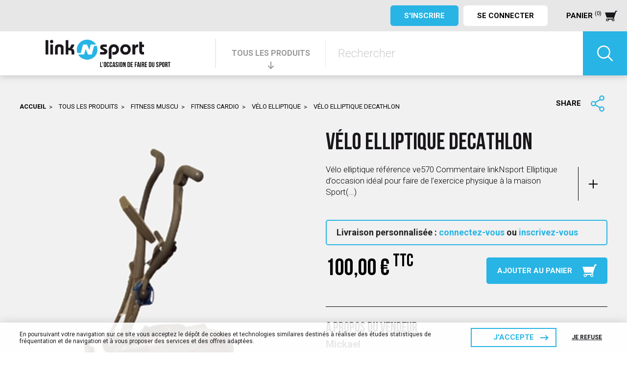

--- FILE ---
content_type: text/html; charset=utf-8
request_url: https://linknsport.com/tous-les-sports/fitness-muscu/fitness-cardio/velo-elliptique/velo-elliptique-decathlon-2954.html
body_size: 18847
content:
<!doctype html><html lang="fr"><head>  <script async src="https://www.googletagmanager.com/gtag/js?id=G-9YJT7MX3K2"></script> <script>window.dataLayer = window.dataLayer || [];
  function gtag(){dataLayer.push(arguments);}
  gtag('js', new Date());

  gtag('config', 'G-9YJT7MX3K2');</script> <meta charset="utf-8"><meta http-equiv="x-ua-compatible" content="ie=edge"><link rel="canonical" href="https://linknsport.com/tous-les-sports/fitness-muscu/fitness-cardio/velo-elliptique/velo-elliptique-decathlon-2954.html"><title>Acheter vélo elliptique dominos d&#039;occasion</title><meta name="description" content="Bon plan pour faire du sport à la maison et se remettre en forme avec ce vélo elliptique à petit prix Idéal pour tonifier son corps et perdre du poids Dept 80"><meta name="keywords" content=""><meta name="facebook-domain-verification" content="vqy631jzuypzd6ibwfb03e8t2qqjnu" /><meta name="viewport" content="width=device-width, initial-scale=1"><link rel="icon" type="image/vnd.microsoft.icon" href="/img/favicon.ico?1710325846"><link rel="shortcut icon" type="image/x-icon" href="/img/favicon.ico?1710325846"><link rel="preload" href="https://linknsport.com/themes/linknsport/assets/css/3eafc72fa72eeccca1068a3cef7fc825.woff2" as="font" type="font/woff2" crossorigin="anonymous"><link rel="preload" href="https://linknsport.com/themes/linknsport/assets/css/owl.carousel.min.css" as="style"><link rel="preload" href="https://linknsport.com/themes/linknsport/assets/css/owl.theme.default.min.css" as="style"><link href="https://linknsport.com/themes/linknsport/assets/css/owl.carousel.min.css" rel="alternate stylesheet" onload="this.rel='stylesheet'"><link href="https://linknsport.com/themes/linknsport/assets/css/owl.theme.default.min.css" rel="alternate stylesheet" onload="this.rel='stylesheet'"><link rel="preload" href="https://linknsport.com/themes/linknsport/assets/cache/theme-0c4296.css" as="style"><link rel="stylesheet" href="https://linknsport.com/themes/linknsport/assets/cache/theme-0c4296.css" type="text/css" media="all"><link rel="preload" href="https://linknsport.com/themes/linknsport/assets/cache/head-b4099b.js" as="script"> <script type="text/javascript" src="https://linknsport.com/themes/linknsport/assets/cache/head-b4099b.js" ></script> <script type="text/javascript">var ASPath = "\/modules\/pm_advancedsearch4\/";
        var ASSearchUrl = "https:\/\/linknsport.com\/module\/pm_advancedsearch4\/advancedsearch4";
        var as4_orderBySalesAsc = "Meilleures ventes en dernier";
        var as4_orderBySalesDesc = "Meilleures ventes en premier";
        var pixel_fc = "https:\/\/linknsport.com\/module\/pspixel\/FrontAjaxPixel";
        var prestashop = {"cart":{"products":[],"totals":{"total":{"type":"total","label":"Total","amount":0,"value":"0,00\u00a0\u20ac"},"total_including_tax":{"type":"total","label":"Total TTC","amount":0,"value":"0,00\u00a0\u20ac"},"total_excluding_tax":{"type":"total","label":"Total HT :","amount":0,"value":"0,00\u00a0\u20ac"}},"subtotals":{"products":{"type":"products","label":"Sous-total","amount":0,"value":"0,00\u00a0\u20ac"},"discounts":null,"shipping":{"type":"shipping","label":"Livraison","amount":0,"value":"gratuit"},"tax":null},"products_count":0,"summary_string":"0 articles","labels":{"tax_short":"TTC","tax_long":"(TTC)"},"id_address_delivery":0,"id_address_invoice":0,"is_virtual":false,"vouchers":{"allowed":0,"added":[]},"discounts":[],"minimalPurchase":0,"minimalPurchaseRequired":""},"currency":{"name":"euro","iso_code":"EUR","iso_code_num":"978","sign":"\u20ac"},"customer":{"lastname":null,"firstname":null,"email":null,"last_passwd_gen":null,"birthday":null,"newsletter":null,"newsletter_date_add":null,"ip_registration_newsletter":null,"optin":null,"website":null,"company":null,"siret":null,"ape":null,"outstanding_allow_amount":0,"max_payment_days":0,"note":null,"is_guest":0,"is_pro":null,"id_shop":null,"id_shop_group":null,"id_default_group":1,"date_add":null,"date_upd":null,"reset_password_token":null,"reset_password_validity":null,"id":null,"is_logged":false,"gender":{"type":null,"name":null,"id":null},"risk":{"name":null,"color":null,"percent":null,"id":null},"addresses":[]},"language":{"name":"Fran\u00e7ais (French)","iso_code":"fr","locale":"fr-FR","language_code":"fr","is_rtl":"0","date_format_lite":"d\/m\/Y","date_format_full":"d\/m\/Y H:i:s","id":1},"page":{"title":"","canonical":null,"meta":{"title":"Acheter v\u00e9lo elliptique dominos d'occasion","description":"Bon plan pour faire du sport \u00e0 la maison et se remettre en forme avec ce v\u00e9lo elliptique \u00e0 petit prix Id\u00e9al pour tonifier son corps et perdre du poids Dept 80","keywords":"","robots":"index"},"page_name":"product","body_classes":{"lang-fr":true,"lang-rtl":false,"country-FR":true,"currency-EUR":true,"layout-full-width":true,"page-product":true,"tax-display-enabled":true,"product-id-2954":true,"product-V\u00e9lo elliptique Decathlon":true,"product-id-category-29":true,"product-id-manufacturer-509":true,"product-id-supplier-0":true,"product-available-for-order":true},"admin_notifications":[]},"shop":{"name":"linkNsport","email":"contact@linknsport.com","registration_number":"","long":false,"lat":false,"logo":"\/img\/linknsport-logo-1510755693.jpg","stores_icon":"\/img\/logo_stores.png","favicon":"\/img\/favicon.ico","favicon_update_time":"1710325846","address":{"formatted":"linkNsport<br>France","address1":"","address2":"","postcode":"","city":"","state":null,"country":"France"},"phone":"","fax":""},"urls":{"base_url":"https:\/\/linknsport.com\/","current_url":"https:\/\/linknsport.com\/tous-les-sports\/fitness-muscu\/fitness-cardio\/velo-elliptique\/velo-elliptique-decathlon-2954.html","shop_domain_url":"https:\/\/linknsport.com","img_ps_url":"https:\/\/linknsport.com\/img\/","img_cat_url":"https:\/\/linknsport.com\/img\/c\/","img_lang_url":"https:\/\/linknsport.com\/img\/l\/","img_prod_url":"https:\/\/linknsport.com\/img\/p\/","img_manu_url":"https:\/\/linknsport.com\/img\/m\/","img_sup_url":"https:\/\/linknsport.com\/img\/su\/","img_ship_url":"https:\/\/linknsport.com\/img\/s\/","img_store_url":"https:\/\/linknsport.com\/img\/st\/","img_col_url":"https:\/\/linknsport.com\/img\/co\/","img_url":"https:\/\/linknsport.com\/themes\/linknsport\/assets\/img\/","css_url":"https:\/\/linknsport.com\/themes\/linknsport\/assets\/css\/","js_url":"https:\/\/linknsport.com\/themes\/linknsport\/assets\/js\/","pic_url":"https:\/\/linknsport.com\/upload\/","pages":{"address":"https:\/\/linknsport.com\/adresse","addresses":"https:\/\/linknsport.com\/adresses","authentication":"https:\/\/linknsport.com\/connexion","cart":"https:\/\/linknsport.com\/panier","category":"https:\/\/linknsport.com\/index.php?controller=category","cms":"https:\/\/linknsport.com\/index.php?controller=cms","contact":"https:\/\/linknsport.com\/nous-contacter","discount":"https:\/\/linknsport.com\/reduction","guest_tracking":"https:\/\/linknsport.com\/suivi-commande-invite","history":"https:\/\/linknsport.com\/historique-commandes","identity":"https:\/\/linknsport.com\/identite","index":"https:\/\/linknsport.com\/","my_account":"https:\/\/linknsport.com\/mon-compte","order_confirmation":"https:\/\/linknsport.com\/confirmation-commande","order_detail":"https:\/\/linknsport.com\/index.php?controller=order-detail","order_follow":"https:\/\/linknsport.com\/suivi-commande","order":"https:\/\/linknsport.com\/commande","order_return":"https:\/\/linknsport.com\/index.php?controller=order-return","order_slip":"https:\/\/linknsport.com\/avoirs","pagenotfound":"https:\/\/linknsport.com\/page-introuvable","password":"https:\/\/linknsport.com\/recuperation-mot-de-passe","pdf_invoice":"https:\/\/linknsport.com\/index.php?controller=pdf-invoice","pdf_order_return":"https:\/\/linknsport.com\/index.php?controller=pdf-order-return","pdf_order_slip":"https:\/\/linknsport.com\/index.php?controller=pdf-order-slip","prices_drop":"https:\/\/linknsport.com\/promotions","product":"https:\/\/linknsport.com\/index.php?controller=product","search":"https:\/\/linknsport.com\/recherche","sitemap":"https:\/\/linknsport.com\/plan-site","stores":"https:\/\/linknsport.com\/magasins","supplier":"https:\/\/linknsport.com\/fournisseur","register":"https:\/\/linknsport.com\/connexion?create_account=1","order_login":"https:\/\/linknsport.com\/commande?login=1"},"theme_assets":"\/themes\/linknsport\/assets\/","actions":{"logout":"https:\/\/linknsport.com\/?mylogout="}},"configuration":{"display_taxes_label":true,"low_quantity_threshold":3,"is_b2b":false,"is_catalog":false,"show_prices":true,"opt_in":{"partner":true},"quantity_discount":{"type":"discount","label":"Remise"},"voucher_enabled":0,"return_enabled":0,"number_of_days_for_return":14},"field_required":[],"breadcrumb":{"links":[{"title":"Accueil","url":"https:\/\/linknsport.com\/"},{"title":"TOUS LES PRODUITS","url":"https:\/\/linknsport.com\/tous-les-sports"},{"title":"FITNESS MUSCU","url":"https:\/\/linknsport.com\/tous-les-sports\/fitness-muscu"},{"title":"FITNESS CARDIO","url":"https:\/\/linknsport.com\/tous-les-sports\/fitness-muscu\/fitness-cardio"},{"title":"V\u00e9lo elliptique","url":"https:\/\/linknsport.com\/tous-les-sports\/fitness-muscu\/fitness-cardio\/velo-elliptique"},{"title":"V\u00e9lo elliptique Decathlon","url":"https:\/\/linknsport.com\/tous-les-sports\/fitness-muscu\/fitness-cardio\/velo-elliptique\/velo-elliptique-decathlon-2954.html"}],"count":6},"link":{"protocol_link":"https:\/\/","protocol_content":"https:\/\/"},"time":1769184988,"static_token":"8dd11ba5a5377aa20747cba65b9c5ee7","token":"44566f604e491af71759fe232d9ea43d"};</script> <script type="text/javascript">_linkedin_partner_id = "1454866";
    window._linkedin_data_partner_ids = window._linkedin_data_partner_ids || [];
    window._linkedin_data_partner_ids.push(_linkedin_partner_id);</script> <script type="text/javascript">(function(){ var s = document.getElementsByTagName("script")[0];var b = document.createElement("script");b.type = "text/javascript";b.async = true;b.src = "https://snap.licdn.com/li.lms-analytics/insight.min.js";s.parentNode.insertBefore(b, s);})();</script> <noscript><img height="1" width="1" style="display:none;" alt="" src="https://px.ads.linkedin.com/collect/?pid=1454866&fmt=gif" /></noscript><link rel="preload" href="https://www.google.com/recaptcha/api.js?render=6LdXIZkUAAAAADZos8NAemScI9k8uPoS2XSLh1zW&hl=fr" as="script"> <script src="https://www.google.com/recaptcha/api.js?render=6LdXIZkUAAAAADZos8NAemScI9k8uPoS2XSLh1zW&hl=fr"></script> <script type="text/javascript">!function(e,t,n,s,u,a){e.twq||(s=e.twq=function(){s.exe?s.exe.apply(s,arguments):s.queue.push(arguments);
},s.version='1.1',s.queue=[],u=t.createElement(n),u.async=!0,u.src='//static.ads-twitter.com/uwt.js',
a=t.getElementsByTagName(n)[0],a.parentNode.insertBefore(u,a))}(window,document,'script');
// Insert Twitter Pixel ID and Standard Event data below
twq('init','o6hyy');
twq('track','PageView');</script> <script type="text/javascript">var sp_link_base ='https://linknsport.com';</script> <script type="text/javascript">function renderDataAjax(jsonData)
{
    for (var key in jsonData) {
	    if(key=='java_script')
        {
            $('body').append(jsonData[key]);
        }
        else
            if($('#ets_speed_dy_'+key).length)
              $('#ets_speed_dy_'+key).replaceWith(jsonData[key]);  
    }
    if($('#header .shopping_cart').length && $('#header .cart_block').length)
    {
        var shopping_cart = new HoverWatcher('#header .shopping_cart');
        var cart_block = new HoverWatcher('#header .cart_block');
        $("#header .shopping_cart a:first").live("hover",
            function(){
    			if (ajaxCart.nb_total_products > 0 || parseInt($('.ajax_cart_quantity').html()) > 0)
    				$("#header .cart_block").stop(true, true).slideDown(450);
    		},
    		function(){
    			setTimeout(function(){
    				if (!shopping_cart.isHoveringOver() && !cart_block.isHoveringOver())
    					$("#header .cart_block").stop(true, true).slideUp(450);
    			}, 200);
    		}
        );
    }
    if(jsonData['custom_js'])
        $('head').append('<script src="'+sp_link_base+'/modules/ets_superspeed/views/js/script_custom.js"></javascript');
}</script> <style>.layered_filter_ul .radio,.layered_filter_ul .checkbox {
    display: inline-block;
}</style><script type="text/javascript">var SdsJsOnLoadActions = [];window.onload=function(){ $.each(SdsJsOnLoadActions, function(k, func){ func.call(); }); };</script> <script type="text/javascript">(window.gaDevIds=window.gaDevIds||[]).push('d6YPbH');
	(function(i,s,o,g,r,a,m){i['GoogleAnalyticsObject']=r;i[r]=i[r]||function(){
	(i[r].q=i[r].q||[]).push(arguments)},i[r].l=1*new Date();a=s.createElement(o),
	m=s.getElementsByTagName(o)[0];a.async=1;a.src=g;m.parentNode.insertBefore(a,m)
	})(window,document,'script','https://www.google-analytics.com/analytics.js','ga');

            ga('create', 'UA-107551483-1', 'auto');
                    ga('set', 'anonymizeIp', true);
        
    ga('require', 'ec');</script>  <script>!function(f,b,e,v,n,t,s)
    {if(f.fbq)return;n=f.fbq=function(){n.callMethod? n.callMethod.apply(n,arguments):n.queue.push(arguments)};
    if(!f._fbq)f._fbq=n;n.push=n;n.loaded=!0;n.version='2.0';n.agent='plprestashop-download'; // n.agent to keep because of partnership
    n.queue=[];t=b.createElement(e);t.async=!0;
    t.src=v;s=b.getElementsByTagName(e)[0];
    s.parentNode.insertBefore(t,s)}(window, document,'script', 'https://connect.facebook.net/en_US/fbevents.js');
    fbq('init', '762351874280221');
    fbq('track', 'PageView');</script> <noscript> <img height="1" width="1" style="display:none" src="https://www.facebook.com/tr?id=762351874280221&ev=PageView&noscript=1"/> </noscript><meta property="og:title" content="Vélo elliptique Decathlon"><meta property="og:description" content="Vélo elliptique référence ve570 Commentaire linkNsport Elliptique d’occasion idéal pour faire de l’exercice physique à la maison Sport(...)"><meta property="og:url" content="https://linknsport.com/tous-les-sports/fitness-muscu/fitness-cardio/velo-elliptique/velo-elliptique-decathlon-2954.html"><meta property="og:image" content="https://linknsport.com/10687-medium_default/velo-elliptique-decathlon.webp"><meta property="product:brand" content="Domyos"><meta property="product:availability" content="In stock"><meta property="product:condition" content="used_good"><meta property="product:price:amount" content="100"><meta property="product:price:currency" content="EUR"><meta property="product:retailer_item_id" content="2954">  <script>fbq('track', 'ViewContent', {content_name: 'Velo elliptique Decathlon (FR)', content_ids: ['2954'], content_type: 'product', value: 100, currency: 'EUR'});</script> <script type="text/javascript">var PS_CONPRO_TEXT          = "1";
    var PS_CONPRO_RIGHT         = "1";
    var PS_CONPRO_CONTEXTUAL    = "1";
    var PS_CONPRO_ALERT         = "";
    var PS_CONPRO_DRAGDROP      = "1";
    var PS_CONPRO_TRANSIMAGE    = "";
    var PS_CONPRO_CONSOLE       = "";

    var PS_CONPRO_CTRLV         = "1";
    var PS_CONPRO_CTRLC         = "1";
    var PS_CONPRO_ALTE          = "";
    var PS_CONPRO_ALTF          = "";
    var PS_CONPRO_CTRLF         = "";
    var PS_CONPRO_CTRLX         = "1";
    var PS_CONPRO_CTRLP         = "";
    var PS_CONPRO_CTRLS         = "1";
    var PS_CONPRO_CTRLQ         = "";
    var PS_CONPRO_CTRLSHIFTQ    = "";
    var PS_CONPRO_CTRLA         = "1";
    var PS_CONPRO_CTRLU         = "";
    var PS_CONPRO_CTRLSHIFTC    = "";
    var PS_CONPRO_CTRLSHIFTI    = "";
    var PS_CONPRO_CTRLSHIFTJ    = "";
    var PS_CONPRO_CMDSHIFTN     = "1";

    var PS_CONPRO_F1        = "";
    var PS_CONPRO_F3        = "";
    var PS_CONPRO_CTRLF4    = "";
    var PS_CONPRO_F5        = "";
    var PS_CONPRO_F10       = "";
    var PS_CONPRO_F12       = "";

    var PS_IMAGE_SELECTOR   = "img";

    var cp_path = "/modules/contentprotection/";

    var pixelSource = cp_path+'views/img/transparent.gif';
    // Preload the pixel
    var preload = new Image();
    preload.src = pixelSource;</script> <style type="text/css">body
        {
            -webkit-user-select: none;
            -khtml-user-select: none;
            -moz-user-select: none;
            -o-user-select: none;
            user-select: none;
        }</style><style>.seosa_product_label { z-index: 1; }</style><meta property="og:type" content="product"><meta property="og:url" content="https://linknsport.com/tous-les-sports/fitness-muscu/fitness-cardio/velo-elliptique/velo-elliptique-decathlon-2954.html"><meta property="og:title" content="Acheter vélo elliptique dominos d&#039;occasion"><meta property="og:site_name" content="linkNsport"><meta property="og:description" content="Bon plan pour faire du sport à la maison et se remettre en forme avec ce vélo elliptique à petit prix Idéal pour tonifier son corps et perdre du poids Dept 80"><meta property="og:image" content="https://linknsport.com/10687-home_default/velo-elliptique-decathlon.webp"><meta property="product:pretax_price:amount" content="100"><meta property="product:pretax_price:currency" content="EUR"><meta property="product:price:amount" content="100"><meta property="product:price:currency" content="EUR"></head><body id="product" class="lang-fr country-fr currency-eur layout-full-width page-product tax-display-enabled product-id-2954 product-velo-elliptique-decathlon product-id-category-29 product-id-manufacturer-509 product-id-supplier-0 product-available-for-order"> <noscript><iframe src="https://www.googletagmanager.com/ns.html?id=GTM-NWNMLFC" height="0" width="0" style="display:none;visibility:hidden"></iframe></noscript><div class="col-xs-12 links"><div class="row"></div></div><main><header id="header"><div class="header-banner"></div><div class="top"><div class="top-content"><div class="left"><div id="ets_speed_dy_19displayNav1" data-moudule="19" data-hook="displayNav1" class="ets_speed_dynamic_hook"></div></div><div class="right"><div id="_desktop_user_info"><div class="user-info"> <a href="https://linknsport.com/connexion?create_account=1" title="S'inscrire" rel="nofollow" > S'inscrire </a> <a href="https://linknsport.com/connexion" title="Identifiez-vous" rel="nofollow" > Se connecter </a></div></div><div id="_desktop_cart"><div class="blockcart cart-preview inactive" data-refresh-url="//linknsport.com/module/ps_shoppingcart/ajax"><div class="header"> <a rel="nofollow" href="//linknsport.com/panier?action=show"> <span class="hidden-sm-down">Panier</span> <span class="cart-products-count">(0)</span> </a></div></div></div></div></div></div><div class="bottom"><div class="bottom-content"><div class="hamburger-wrapper"> <button type="button" title="" class="hamburger"> <span class="line line-1"></span> <span class="line line-2"></span> <span class="line line-3"></span> </button></div><a href="https://linknsport.com/" title="linkNsport" class="logo" width="257" height="57"> <img src="/img/linknsport-logo-1510755693.jpg" title="linkNsport" alt="linkNsport"> </a><a href="https://linknsport.com/mon-compte" class="btn-account"> <i class="material-icons">&#xE853;</i> </a><a href="//linknsport.com/panier?action=show" class="btn-card"> <span class="cart-products-count">0</span> </a><nav class="nav-primary"><ul class="menu"><li class=""> <a href="https://linknsport.com/tous-les-sports" data-depth="0" > TOUS LES PRODUITS </a><ul ><li class=""> <a href="https://linknsport.com/tous-les-sports/equitation" data-depth="1" > ÉQUITATION </a><ul ><li class=""> <a href="https://linknsport.com/tous-les-sports/equitation/selle-d-equitation" data-depth="2" > SELLE D&#039;EQUITATION </a><ul ><li class=""> <a href="https://linknsport.com/tous-les-sports/equitation/selle-d-equitation/selle-d-obstacle" data-depth="3" > Selle d&#039;Obstacle </a></li><li class=""> <a href="https://linknsport.com/tous-les-sports/equitation/selle-d-equitation/selle-dressage" data-depth="3" > Selle Dressage </a></li><li class=""> <a href="https://linknsport.com/tous-les-sports/equitation/selle-d-equitation/selle-randonnee" data-depth="3" > Selle Randonnée </a></li><li class=""> <a href="https://linknsport.com/tous-les-sports/equitation/selle-d-equitation/selle-mixte" data-depth="3" > Selle Mixte </a></li><li class=""> <a href="https://linknsport.com/tous-les-sports/equitation/selle-d-equitation/selle-western" data-depth="3" > Selle Western </a></li><li class=""> <a href="https://linknsport.com/tous-les-sports/equitation/selle-d-equitation/selle-competition" data-depth="3" > Selle Compétition </a></li></ul></li><li class=""> <a href="https://linknsport.com/tous-les-sports/equitation/accessoires" data-depth="2" > ACCESSOIRES </a><ul ><li class=""> <a href="https://linknsport.com/tous-les-sports/equitation/accessoires/etrier" data-depth="3" > Etrier </a></li><li class=""> <a href="https://linknsport.com/tous-les-sports/equitation/accessoires/etriviere" data-depth="3" > Etrivière </a></li><li class=""> <a href="https://linknsport.com/tous-les-sports/equitation/accessoires/sangle" data-depth="3" > Sangle </a></li><li class=""> <a href="https://linknsport.com/tous-les-sports/equitation/accessoires/tapis" data-depth="3" > Tapis </a></li><li class=""> <a href="https://linknsport.com/tous-les-sports/equitation/accessoires/briderie" data-depth="3" > Briderie </a></li><li class=""> <a href="https://linknsport.com/tous-les-sports/equitation/accessoires/mors" data-depth="3" > Mors </a></li><li class=""> <a href="https://linknsport.com/tous-les-sports/equitation/accessoires/enrenement" data-depth="3" > Enrênement </a></li><li class=""> <a href="https://linknsport.com/tous-les-sports/equitation/accessoires/autres-accessoires-d-equitation" data-depth="3" > Autres accessoires d&#039;équitation </a></li></ul></li></ul></li><li class=""> <a href="https://linknsport.com/tous-les-sports/ski" data-depth="1" > SKI </a><ul ><li class=""> <a href="https://linknsport.com/tous-les-sports/ski/ski-alpin" data-depth="2" > SKI ALPIN </a><ul ><li class=""> <a href="https://linknsport.com/tous-les-sports/ski/ski-alpin/skis-all-mountain-polyvalent" data-depth="3" > Skis All Mountain (polyvalent) </a></li><li class=""> <a href="https://linknsport.com/tous-les-sports/ski/ski-alpin/skis-freeride" data-depth="3" > Skis Freeride </a></li><li class=""> <a href="https://linknsport.com/tous-les-sports/ski/ski-alpin/skis-freestyle" data-depth="3" > Skis Freestyle </a></li><li class=""> <a href="https://linknsport.com/tous-les-sports/ski/ski-alpin/skis-de-piste" data-depth="3" > Skis de Piste </a></li><li class=""> <a href="https://linknsport.com/tous-les-sports/ski/ski-alpin/skis-racing-competition" data-depth="3" > Skis Racing (compétition) </a></li><li class=""> <a href="https://linknsport.com/tous-les-sports/ski/ski-alpin/chaussures-de-ski-alpin" data-depth="3" > Chaussures de ski alpin </a></li></ul></li><li class=""> <a href="https://linknsport.com/tous-les-sports/ski/ski-nordique" data-depth="2" > SKI NORDIQUE </a><ul ><li class=""> <a href="https://linknsport.com/tous-les-sports/ski/ski-nordique/ski-de-fond" data-depth="3" > Ski de fond </a></li><li class=""> <a href="https://linknsport.com/tous-les-sports/ski/ski-nordique/ski-de-randonnee" data-depth="3" > Ski de randonnée </a></li><li class=""> <a href="https://linknsport.com/tous-les-sports/ski/ski-nordique/ski-de-fond-skating" data-depth="3" > Ski de fond Skating </a></li><li class=""> <a href="https://linknsport.com/tous-les-sports/ski/ski-nordique/chaussures-ski-de-fond" data-depth="3" > Chaussures ski de fond </a></li></ul></li><li class=""> <a href="https://linknsport.com/tous-les-sports/ski/snowboard" data-depth="2" > SNOWBOARD </a><ul ><li class=""> <a href="https://linknsport.com/tous-les-sports/ski/snowboard/snowboard-freeride" data-depth="3" > Snowboard Freeride </a></li><li class=""> <a href="https://linknsport.com/tous-les-sports/ski/snowboard/snowboard-freestyle" data-depth="3" > Snowboard Freestyle </a></li><li class=""> <a href="https://linknsport.com/tous-les-sports/ski/snowboard/snowboard-polyvalent" data-depth="3" > Snowboard Polyvalent </a></li><li class=""> <a href="https://linknsport.com/tous-les-sports/ski/snowboard/boots-snowboard" data-depth="3" > Boots Snowboard </a></li></ul></li><li class=""> <a href="https://linknsport.com/tous-les-sports/ski/autres-materiels-de-sport-d-hiver" data-depth="2" > AUTRES MATERIELS DE SPORT D&#039;HIVER </a></li><li class=""> <a href="https://linknsport.com/tous-les-sports/ski/lot-skis" data-depth="2" > LOT SKIS </a></li></ul></li><li class=""> <a href="https://linknsport.com/tous-les-sports/golf" data-depth="1" > GOLF </a><ul ><li class=""> <a href="https://linknsport.com/tous-les-sports/golf/club" data-depth="2" > CLUB </a><ul ><li class=""> <a href="https://linknsport.com/tous-les-sports/golf/club/driver" data-depth="3" > Driver </a></li><li class=""> <a href="https://linknsport.com/tous-les-sports/golf/club/bois-de-parcours" data-depth="3" > Bois de parcours </a></li><li class=""> <a href="https://linknsport.com/tous-les-sports/golf/club/serie-de-fers" data-depth="3" > Série de fers </a></li><li class=""> <a href="https://linknsport.com/tous-les-sports/golf/club/club-hybride" data-depth="3" > Club Hybride </a></li><li class=""> <a href="https://linknsport.com/tous-les-sports/golf/club/putter" data-depth="3" > Putter </a></li><li class=""> <a href="https://linknsport.com/tous-les-sports/golf/club/wedge" data-depth="3" > Wedge </a></li></ul></li><li class=""> <a href="https://linknsport.com/tous-les-sports/golf/sac" data-depth="2" > SAC </a><ul ><li class=""> <a href="https://linknsport.com/tous-les-sports/golf/sac/sac-trepied" data-depth="3" > Sac trépied </a></li><li class=""> <a href="https://linknsport.com/tous-les-sports/golf/sac/sac-chariot" data-depth="3" > Sac chariot </a></li><li class=""> <a href="https://linknsport.com/tous-les-sports/golf/sac/sac-housse-de-voyage" data-depth="3" > Sac / Housse de voyage </a></li><li class=""> <a href="https://linknsport.com/tous-les-sports/golf/sac/autres-sacs-de-golf" data-depth="3" > Autres sacs de golf </a></li></ul></li><li class=""> <a href="https://linknsport.com/tous-les-sports/golf/chariot" data-depth="2" > CHARIOT </a><ul ><li class=""> <a href="https://linknsport.com/tous-les-sports/golf/chariot/chariot-de-golf-manuel" data-depth="3" > chariot de golf manuel </a></li><li class=""> <a href="https://linknsport.com/tous-les-sports/golf/chariot/electrique" data-depth="3" > Electrique </a></li><li class=""> <a href="https://linknsport.com/tous-les-sports/golf/chariot/accessoires-chariot" data-depth="3" > Accessoires chariot </a></li></ul></li><li class=""> <a href="https://linknsport.com/tous-les-sports/golf/accessoires-de-golf" data-depth="2" > ACCESSOIRES DE GOLF </a></li></ul></li><li class=""> <a href="https://linknsport.com/tous-les-sports/fitness-muscu" data-depth="1" > FITNESS MUSCU </a><ul ><li class=""> <a href="https://linknsport.com/tous-les-sports/fitness-muscu/fitness-cardio" data-depth="2" > FITNESS CARDIO </a><ul ><li class=""> <a href="https://linknsport.com/tous-les-sports/fitness-muscu/fitness-cardio/tapis-de-course" data-depth="3" > Tapis de course </a></li><li class=""> <a href="https://linknsport.com/tous-les-sports/fitness-muscu/fitness-cardio/velo-elliptique" data-depth="3" > Vélo elliptique </a></li><li class=""> <a href="https://linknsport.com/tous-les-sports/fitness-muscu/fitness-cardio/velo-d-appartement" data-depth="3" > Vélo d&#039;appartement </a></li><li class=""> <a href="https://linknsport.com/tous-les-sports/fitness-muscu/fitness-cardio/velo-biking" data-depth="3" > Vélo biking </a></li><li class=""> <a href="https://linknsport.com/tous-les-sports/fitness-muscu/fitness-cardio/velo-semi-allonge" data-depth="3" > Vélo semi-allongé </a></li><li class=""> <a href="https://linknsport.com/tous-les-sports/fitness-muscu/fitness-cardio/velo-aquabike" data-depth="3" > Vélo aquabike </a></li><li class=""> <a href="https://linknsport.com/tous-les-sports/fitness-muscu/fitness-cardio/stepper" data-depth="3" > Stepper </a></li><li class=""> <a href="https://linknsport.com/tous-les-sports/fitness-muscu/fitness-cardio/rameur" data-depth="3" > Rameur </a></li><li class=""> <a href="https://linknsport.com/tous-les-sports/fitness-muscu/fitness-cardio/plateforme-vibrante" data-depth="3" > Plateforme vibrante </a></li><li class=""> <a href="https://linknsport.com/tous-les-sports/fitness-muscu/fitness-cardio/accessoires-fitness" data-depth="3" > Accessoires fitness </a></li><li class=""> <a href="https://linknsport.com/tous-les-sports/fitness-muscu/fitness-cardio/yoga-et-pilates" data-depth="3" > Yoga et Pilates </a></li><li class=""> <a href="https://linknsport.com/tous-les-sports/fitness-muscu/fitness-cardio/climber-fitness" data-depth="3" > Climber Fitness </a></li><li class=""> <a href="https://linknsport.com/tous-les-sports/fitness-muscu/fitness-cardio/lot-fitness-cardio" data-depth="3" > Lot Fitness Cardio </a></li></ul></li><li class=""> <a href="https://linknsport.com/tous-les-sports/fitness-muscu/musculation" data-depth="2" > MUSCULATION </a><ul ><li class=""> <a href="https://linknsport.com/tous-les-sports/fitness-muscu/musculation/appareil-musculation" data-depth="3" > Appareil musculation </a></li><li class=""> <a href="https://linknsport.com/tous-les-sports/fitness-muscu/musculation/appareil-a-abdominaux" data-depth="3" > Appareil à abdominaux </a></li><li class=""> <a href="https://linknsport.com/tous-les-sports/fitness-muscu/musculation/banc-musculation" data-depth="3" > Banc musculation </a></li><li class=""> <a href="https://linknsport.com/tous-les-sports/fitness-muscu/musculation/cage-de-musculation" data-depth="3" > Cage de musculation </a></li><li class=""> <a href="https://linknsport.com/tous-les-sports/fitness-muscu/musculation/electrostimulation" data-depth="3" > Electrostimulation </a></li><li class=""> <a href="https://linknsport.com/tous-les-sports/fitness-muscu/musculation/accessoires-musculation" data-depth="3" > Accessoires musculation </a><ul ><li class=""> <a href="https://linknsport.com/tous-les-sports/fitness-muscu/musculation/accessoires-musculation/haltere" data-depth="4" > Haltère </a></li><li class=""> <a href="https://linknsport.com/tous-les-sports/fitness-muscu/musculation/accessoires-musculation/barre" data-depth="4" > Barre </a></li><li class=""> <a href="https://linknsport.com/tous-les-sports/fitness-muscu/musculation/accessoires-musculation/disque" data-depth="4" > Disque </a></li><li class=""> <a href="https://linknsport.com/tous-les-sports/fitness-muscu/musculation/accessoires-musculation/poids" data-depth="4" > Poids </a></li><li class=""> <a href="https://linknsport.com/tous-les-sports/fitness-muscu/musculation/accessoires-musculation/rack-de-rangement-d-halteres" data-depth="4" > Rack de rangement d&#039;haltères </a></li><li class=""> <a href="https://linknsport.com/tous-les-sports/fitness-muscu/musculation/accessoires-musculation/autre" data-depth="4" > Autre </a></li></ul></li><li class=""> <a href="https://linknsport.com/tous-les-sports/fitness-muscu/musculation/lot-musculation" data-depth="3" > Lot musculation </a></li></ul></li></ul></li><li class=""> <a href="https://linknsport.com/tous-les-sports/cyclisme" data-depth="1" > CYCLISME </a><ul ><li class=""> <a href="https://linknsport.com/tous-les-sports/cyclisme/vtt" data-depth="2" > VTT </a><ul ><li class=""> <a href="https://linknsport.com/tous-les-sports/cyclisme/vtt/vtt-cross-country" data-depth="3" > VTT Cross-Country </a></li><li class=""> <a href="https://linknsport.com/tous-les-sports/cyclisme/vtt/vtt-all-mountain" data-depth="3" > VTT All Mountain </a></li><li class=""> <a href="https://linknsport.com/tous-les-sports/cyclisme/vtt/vtt-enduro" data-depth="3" > VTT Enduro </a></li><li class=""> <a href="https://linknsport.com/tous-les-sports/cyclisme/vtt/vtt-freeride-dh" data-depth="3" > VTT Freeride / DH </a></li><li class=""> <a href="https://linknsport.com/tous-les-sports/cyclisme/vtt/vtt-rando" data-depth="3" > VTT Rando </a></li><li class=""> <a href="https://linknsport.com/tous-les-sports/cyclisme/vtt/vtt-loisir" data-depth="3" > VTT Loisir </a></li></ul></li><li class=""> <a href="https://linknsport.com/tous-les-sports/cyclisme/velo-de-route" data-depth="2" > VELO DE ROUTE </a><ul ><li class=""> <a href="https://linknsport.com/tous-les-sports/cyclisme/velo-de-route/velo-de-course-competition-performance" data-depth="3" > Vélo de course Compétition, performance </a></li><li class=""> <a href="https://linknsport.com/tous-les-sports/cyclisme/velo-de-route/velo-de-route-loisir" data-depth="3" > Vélo de route Loisir </a></li></ul></li><li class=""> <a href="https://linknsport.com/tous-les-sports/cyclisme/velo-urbain-et-loisir" data-depth="2" > VELO URBAIN ET LOISIR </a><ul ><li class=""> <a href="https://linknsport.com/tous-les-sports/cyclisme/velo-urbain-et-loisir/velo-de-ville-ou-hollandais" data-depth="3" > Vélo de ville ou hollandais </a></li><li class=""> <a href="https://linknsport.com/tous-les-sports/cyclisme/velo-urbain-et-loisir/velo-pliant" data-depth="3" > Vélo Pliant </a></li><li class=""> <a href="https://linknsport.com/tous-les-sports/cyclisme/velo-urbain-et-loisir/vtc" data-depth="3" > VTC </a></li></ul></li><li class=""> <a href="https://linknsport.com/tous-les-sports/cyclisme/velo-electrique" data-depth="2" > VELO ELECTRIQUE </a><ul ><li class=""> <a href="https://linknsport.com/tous-les-sports/cyclisme/velo-electrique/vtt-electrique" data-depth="3" > VTT électrique </a></li><li class=""> <a href="https://linknsport.com/tous-les-sports/cyclisme/velo-electrique/vtc-ou-urbain-electrique" data-depth="3" > VTC ou urbain électrique </a></li><li class=""> <a href="https://linknsport.com/tous-les-sports/cyclisme/velo-electrique/velo-pliant-electrique" data-depth="3" > Vélo pliant électrique </a></li></ul></li><li class=""> <a href="https://linknsport.com/tous-les-sports/cyclisme/accessoires-de-cyclisme" data-depth="2" > ACCESSOIRES DE CYCLISME </a></li><li class=""> <a href="https://linknsport.com/tous-les-sports/cyclisme/velo-enfant" data-depth="2" > VELO ENFANT </a></li></ul></li><li class=""> <a href="https://linknsport.com/tous-les-sports/nautique" data-depth="1" > NAUTIQUE </a><ul ><li class=""> <a href="https://linknsport.com/tous-les-sports/nautique/voile" data-depth="2" > VOILE </a><ul ><li class=""> <a href="https://linknsport.com/tous-les-sports/nautique/voile/deriveur" data-depth="3" > Dériveur </a></li><li class=""> <a href="https://linknsport.com/tous-les-sports/nautique/voile/voilier" data-depth="3" > Voilier </a></li><li class=""> <a href="https://linknsport.com/tous-les-sports/nautique/voile/multicoque" data-depth="3" > Multicoque </a></li><li class=""> <a href="https://linknsport.com/tous-les-sports/nautique/voile/char-a-voile" data-depth="3" > Char à voile </a></li></ul></li><li class=""> <a href="https://linknsport.com/tous-les-sports/nautique/bateau-plaisance-peche" data-depth="2" > BATEAU PLAISANCE, PÊCHE </a><ul ><li class=""> <a href="https://linknsport.com/tous-les-sports/nautique/bateau-plaisance-peche/bateau-pneumatique-et-semi-rigide" data-depth="3" > Bateau pneumatique et semi-rigide </a></li><li class=""> <a href="https://linknsport.com/tous-les-sports/nautique/bateau-plaisance-peche/peche-barque" data-depth="3" > Pêche, barque </a></li><li class=""> <a href="https://linknsport.com/tous-les-sports/nautique/bateau-plaisance-peche/vedette" data-depth="3" > Vedette </a></li><li class=""> <a href="https://linknsport.com/tous-les-sports/nautique/bateau-plaisance-peche/bateau-de-plaisance" data-depth="3" > Bateau de plaisance </a></li><li class=""> <a href="https://linknsport.com/tous-les-sports/nautique/bateau-plaisance-peche/voilier-a-moteur" data-depth="3" > Voilier à moteur </a></li></ul></li><li class=""> <a href="https://linknsport.com/tous-les-sports/nautique/glisse" data-depth="2" > GLISSE </a><ul ><li class=""> <a href="https://linknsport.com/tous-les-sports/nautique/glisse/canoe-kayak" data-depth="3" > Canoë / Kayak </a></li><li class=""> <a href="https://linknsport.com/tous-les-sports/nautique/glisse/aviron" data-depth="3" > Aviron </a></li><li class=""> <a href="https://linknsport.com/tous-les-sports/nautique/glisse/kitesurf" data-depth="3" > Kitesurf </a></li><li class=""> <a href="https://linknsport.com/tous-les-sports/nautique/glisse/surf" data-depth="3" > Surf </a></li><li class=""> <a href="https://linknsport.com/tous-les-sports/nautique/glisse/stand-up-paddle" data-depth="3" > Stand-up Paddle </a></li><li class=""> <a href="https://linknsport.com/tous-les-sports/nautique/glisse/windsurf" data-depth="3" > Windsurf </a></li><li class=""> <a href="https://linknsport.com/tous-les-sports/nautique/glisse/wakeboard" data-depth="3" > Wakeboard </a></li></ul></li><li class=""> <a href="https://linknsport.com/tous-les-sports/nautique/accessoires-nautiques" data-depth="2" > ACCESSOIRES NAUTIQUES </a></li></ul></li><li class=""> <a href="https://linknsport.com/tous-les-sports/autres" data-depth="1" > AUTRES </a></li><li class=""> <a href="https://linknsport.com/tous-les-sports/handisport" data-depth="1" > HANDISPORT </a></li><li class=""> <a href="https://linknsport.com/tous-les-sports/occaz-antigaspi" data-depth="1" > OCCAZ ANTIGASPI </a></li><li class=""> <a href="https://linknsport.com/tous-les-sports/sports-de-combat" data-depth="1" > SPORTS DE COMBAT </a></li><li class=""> <a href="https://linknsport.com/tous-les-sports/sports-de-raquette" data-depth="1" > SPORTS DE RAQUETTE </a></li></ul></li><li class=""> <a href="https://linknsport.com/acheter/" data-depth="0" > Acheter votre matériel de sport d&#039;occasion </a></li><li class=""> <a href="https://linknsport.com/vendre/" data-depth="0" > Vendre son matériel de sport d&#039;occasion </a></li><li class=""> <a href="https://linknsport.com/module/jmarketplace/addproduct" data-depth="0" > Ajouter un article </a></li><li class=""> <a href="https://linknsport.com/blog" data-depth="0" > BLOG </a></li><li><a href="https://linknsport.com/connexion?create_account=1" title="S'inscrire" class="account-link"> <i class="material-icons">&#xE853;</i>S&#039;inscrire</a></li><li><a href="https://linknsport.com/connexion" title="Se connecter" class="account-link"> <i class="material-icons">&#xE898;</i> Se connecter </a></li></ul> </nav><div class="list-sports"><div class="btn"> <a href="https://linknsport.com/tous-les-sports" class="main-cat-link"> TOUS LES PRODUITS <span class="ico-btn"></span> </a><ul class="list"><li> <a href="https://linknsport.com/tous-les-sports/equitation" title="ÉQUITATION" style="background-image: url('/img/c/4_thumb.jpg');"> <span class="ico"> <img src="/img/c/4-0_thumb.jpg" alt="ÉQUITATION" width=54 height=42/> </span> <span class="txt">ÉQUITATION</span> </a></li><li> <a href="https://linknsport.com/tous-les-sports/ski" title="SKI" style="background-image: url('/img/c/19_thumb.jpg');"> <span class="ico"> <img src="/img/c/19-0_thumb.jpg" alt="SKI" width=60 height=32/> </span> <span class="txt">SKI</span> </a></li><li> <a href="https://linknsport.com/tous-les-sports/golf" title="GOLF" style="background-image: url('/img/c/8_thumb.jpg');"> <span class="ico"> <img src="/img/c/8-0_thumb.jpg" alt="GOLF" width=31 height=57/> </span> <span class="txt">GOLF</span> </a></li><li> <a href="https://linknsport.com/tous-les-sports/fitness-muscu" title="FITNESS MUSCU" style="background-image: url('/img/c/20_thumb.jpg');"> <span class="ico"> <img src="/img/c/20-0_thumb.jpg" alt="FITNESS MUSCU" width=58 height=36/> </span> <span class="txt">FITNESS MUSCU</span> </a></li><li> <a href="https://linknsport.com/tous-les-sports/cyclisme" title="CYCLISME" style="background-image: url('/img/c/18_thumb.jpg');"> <span class="ico"> <img src="/img/c/18-0_thumb.jpg" alt="CYCLISME" width=53 height=44/> </span> <span class="txt">CYCLISME</span> </a></li><li> <a href="https://linknsport.com/tous-les-sports/nautique" title="NAUTIQUE" style="background-image: url('/img/c/21_thumb.jpg');"> <span class="ico"> <img src="/img/c/21-0_thumb.jpg" alt="NAUTIQUE" width=52 height=43/> </span> <span class="txt">NAUTIQUE</span> </a></li><li> <a href="https://linknsport.com/tous-les-sports/autres" title="AUTRES" style="background-image: url('/img/c/230_thumb.jpg');"> <span class="ico"> <img src="/img/c/230-0_thumb.jpg" alt="AUTRES" width=54 height=42/> </span> <span class="txt">AUTRES</span> </a></li><li> <a href="https://linknsport.com/tous-les-sports/handisport" title="HANDISPORT" style="background-image: url('/img/c/291_thumb.jpg');"> <span class="ico"> <img src="/img/c/291-0_thumb.jpg" alt="HANDISPORT" width=52 height=62/> </span> <span class="txt">HANDISPORT</span> </a></li><li> <a href="https://linknsport.com/tous-les-sports/occaz-antigaspi" title="OCCAZ ANTIGASPI" style="background-image: url('/img/c/292_thumb.jpg');"> <span class="ico"> <img src="/img/c/292-0_thumb.jpg" alt="OCCAZ ANTIGASPI" width=52 height=29/> </span> <span class="txt">OCCAZ ANTIGASPI</span> </a></li><li> <a href="https://linknsport.com/tous-les-sports/sports-de-combat" title="SPORTS DE COMBAT" style="background-image: url('/img/c/297_thumb.jpg');"> <span class="ico"> <img src="/img/c/297-0_thumb.jpg" alt="SPORTS DE COMBAT" width=52 height=62/> </span> <span class="txt">SPORTS DE COMBAT</span> </a></li><li> <a href="https://linknsport.com/tous-les-sports/sports-de-raquette" title="SPORTS DE RAQUETTE" style="background-image: url('/img/c/298_thumb.jpg');"> <span class="ico"> <img src="/img/c/298-0_thumb.jpg" alt="SPORTS DE RAQUETTE" width=52 height=62/> </span> <span class="txt">SPORTS DE RAQUETTE</span> </a></li></ul></div></div><div id="search_widget" class="form-search" data-search-controller-url="//linknsport.com/recherche"> <button type="button" title="" class="btn-form"></button><form method="get" action="//linknsport.com/recherche" class="form"> <input type="hidden" name="controller" value="search"> <input type="text" name="s" value="" placeholder="Rechercher" aria-label="Rechercher" class="field"> <button type="submit" class="btn-submit"></button></form></div></div></div> </header><section id="wrapper"><div class="container"><div id="content-wrapper"> <section id="main" itemscope itemtype="https://schema.org/Product"><meta itemprop="url" content="https://linknsport.com/tous-les-sports/fitness-muscu/fitness-cardio/velo-elliptique/velo-elliptique-decathlon-2954.html"><div class="desc-product"><div class="container"><div class="top-desc"><div class="breadcrumbs"><ul itemscope itemtype="http://schema.org/BreadcrumbList"><li itemprop="itemListElement" itemscope itemtype="http://schema.org/ListItem"> <a itemprop="item" href="https://linknsport.com/"> <span itemprop="name">Accueil</span> </a><meta itemprop="position" content="1"></li><li itemprop="itemListElement" itemscope itemtype="http://schema.org/ListItem"> <a itemprop="item" href="https://linknsport.com/tous-les-sports"> <span itemprop="name">TOUS LES PRODUITS</span> </a><meta itemprop="position" content="2"></li><li itemprop="itemListElement" itemscope itemtype="http://schema.org/ListItem"> <a itemprop="item" href="https://linknsport.com/tous-les-sports/fitness-muscu"> <span itemprop="name">FITNESS MUSCU</span> </a><meta itemprop="position" content="3"></li><li itemprop="itemListElement" itemscope itemtype="http://schema.org/ListItem"> <a itemprop="item" href="https://linknsport.com/tous-les-sports/fitness-muscu/fitness-cardio"> <span itemprop="name">FITNESS CARDIO</span> </a><meta itemprop="position" content="4"></li><li itemprop="itemListElement" itemscope itemtype="http://schema.org/ListItem"> <a itemprop="item" href="https://linknsport.com/tous-les-sports/fitness-muscu/fitness-cardio/velo-elliptique"> <span itemprop="name">Vélo elliptique</span> </a><meta itemprop="position" content="5"></li><li itemprop="itemListElement" itemscope itemtype="http://schema.org/ListItem"> <a itemprop="item" href="https://linknsport.com/tous-les-sports/fitness-muscu/fitness-cardio/velo-elliptique/velo-elliptique-decathlon-2954.html"> <span itemprop="name">Vélo elliptique Decathlon</span> </a><meta itemprop="position" content="6"></li></ul></div><div class="share"> <button type="button" class="btn-share"> <span class="txt">Share</span> <span class="ico"></span> </button><div class="social-sharing"><ul><li class="facebook icon-gray"><a href="" title="facebook" target="_blank"></a></li><li class="linkedin icon-gray"><a href="https://www.linkedin.com/sharing/share-offsite/?url=https://linknsport.com/tous-les-sports/fitness-muscu/fitness-cardio/velo-elliptique/velo-elliptique-decathlon-2954.html" title="linkedin" target="_blank"></a></li><li class="twitter icon-gray"><a href="" title="Tweet" target="_blank"></a></li></ul></div></div></div><div class="middle-desc"><div class="illus"> <section class="page-content" id="content"><ul class="product-flags"></ul><div class="images-container"><div class="product-cover"> <img class="js-qv-product-cover" src="https://linknsport.com/10687-large_default/velo-elliptique-decathlon.webp" alt="Vélo elliptique Decathlon" title="Vélo elliptique Decathlon" style="width:100%;" itemprop="image"><div class="layer hidden-sm-down" data-toggle="modal" data-target="#product-modal"> <i class="material-icons zoom-in">&#xE8FF;</i></div></div><div class="js-qv-mask mask"><ul class="product-images js-qv-product-images"><li class="thumb-container"> <img class="thumb js-thumb selected " data-image-medium-src="https://linknsport.com/10687-medium_default/velo-elliptique-decathlon.webp" data-image-large-src="https://linknsport.com/10687-large_default/velo-elliptique-decathlon.webp" src="https://linknsport.com/10687-home_default/velo-elliptique-decathlon.webp" alt="Vélo elliptique Decathlon" title="Vélo elliptique Decathlon" width="100" itemprop="image" ></li><li class="thumb-container"> <img class="thumb js-thumb " data-image-medium-src="https://linknsport.com/10686-medium_default/velo-elliptique-decathlon.webp" data-image-large-src="https://linknsport.com/10686-large_default/velo-elliptique-decathlon.webp" src="https://linknsport.com/10686-home_default/velo-elliptique-decathlon.webp" alt="Vélo elliptique Decathlon" title="Vélo elliptique Decathlon" width="100" itemprop="image" ></li></ul></div></div> </section></div><div class="infos"><h1 class="title-product" itemprop="name">Vélo elliptique Decathlon</h1><div id="product-description-short-2954" class="short-desc" itemprop="description"> <button type="button" class="btn-short-desc"></button><div class="content-short-desc"> Vélo elliptique référence ve570 Commentaire linkNsport Elliptique d’occasion idéal pour faire de l’exercice physique à la maison Sport(...)</div></div><div class="product-actions"><form action="https://linknsport.com/panier" method="post" id="add-to-cart-or-refresh" class="form"> <input type="hidden" name="token" value="8dd11ba5a5377aa20747cba65b9c5ee7"> <input type="hidden" name="id_product" value="2954" id="product_page_product_id"> <input type="hidden" name="id_customization" value="0" id="product_customization_id"><div class="field-wrapper select field-wrapper-delivery"><div class="alert alert-warning"> Livraison personnalis&eacute;e : <a href="https://linknsport.com/connexion">connectez-vous</a> ou <a href="https://linknsport.com/connexion?create_account=1">inscrivez-vous</a></div></div><div class="product-variants"></div><div class="add-to-cart-wrapper"><div class="product-prices"><div class="product-price " itemprop="offers" itemscope itemtype="https://schema.org/Offer" ><link itemprop="availability" href="https://schema.org/InStock"/><meta itemprop="priceCurrency" content="EUR"><div class="current-price"> <span class="price" itemprop="price" content="100">100,00&nbsp;€ <sup class="tax-shipping-delivery-label"> TTC </sup> </span></div></div></div><div class="product-add-to-cart"><div class="product-quantity clearfix"><div class="qty"> <input type="text" name="qty" id="quantity_wanted" value="1" class="input-group" min="1" aria-label="Quantité" disabled="disabled" ></div><div class="add"> <button class="btn btn-secondary add-to-cart btn-add" data-button-action="add-to-cart" type="submit" > Ajouter au panier <span class="ico"></span> <span class="loader-icon"></span> </button> <button id="btn-test" class="btn btn-secondary add-to-cart" > Ajouter au panier <span class="ico"></span> <span class="loader-icon"></span> </button></div></div><p class="product-minimal-quantity"></p></div></div> <section class="product-discounts"> </section><div class="product-additional-info"><div class="social-sharing"> <span>Partager</span><ul><li class="facebook icon-gray"><a href="http://www.facebook.com/sharer.php?u=https://linknsport.com/tous-les-sports/fitness-muscu/fitness-cardio/velo-elliptique/velo-elliptique-decathlon-2954.html" class="text-hide" title="Partager" target="_blank">Partager</a></li><li class="twitter icon-gray"><a href="https://twitter.com/intent/tweet?text=Vélo elliptique Decathlon https://linknsport.com/tous-les-sports/fitness-muscu/fitness-cardio/velo-elliptique/velo-elliptique-decathlon-2954.html" class="text-hide" title="Tweet" target="_blank">Tweet</a></li><li class="googleplus icon-gray"><a href="https://plus.google.com/share?url=https://linknsport.com/tous-les-sports/fitness-muscu/fitness-cardio/velo-elliptique/velo-elliptique-decathlon-2954.html" class="text-hide" title="Google+" target="_blank">Google+</a></li><li class="pinterest icon-gray"><a href="http://www.pinterest.com/pin/create/button/?media=https://linknsport.com/10687/velo-elliptique-decathlon.webp&amp;url=https://linknsport.com/tous-les-sports/fitness-muscu/fitness-cardio/velo-elliptique/velo-elliptique-decathlon-2954.html" class="text-hide" title="Pinterest" target="_blank">Pinterest</a></li></ul></div><div class="tabs"><h4 class="buttons_bottom_block">A propos du vendeur</h4><div class="seller_info"><div class="seller_desc"> <span class="seller_name"> <a title="Voir profil du vendeur" href="https://linknsport.com/place-de-marche/2805_mickael"> Mickael </a> </span><p class="links-wrapper"></p><p class="links-wrapper"> <a href="https://linknsport.com/module/jmarketplace/contactseller?id_seller=2805&amp;id_product=2954" title="Ask question" class="btn btn-primary">Poser une question</a></p></div></div></div></div> <input class="product-refresh ps-hidden-by-js" name="refresh" type="submit" value="Rafraîchir"></form></div></div></div></div></div><ul class="reassurance-product"><li> <span class="ico check"></span> <span class="txt"><b>Annonce validée</b> par notre équipe</span></li><li> <span class="ico lock"></span> <span class="txt"><b>Paiement sécurisé</b> entre l'acheteur et le vendeur</span></li></ul><div class="tabs tabs-product"><ul class="nav nav-tabs" role="tablist"><li class="nav-item"> <a class="nav-link active" data-toggle="tab" href="#description" role="tab" aria-controls="description" aria-selected="true">Description</a></li><li class="nav-item"> <a class="nav-link" data-toggle="tab" href="#product-details" role="tab" aria-controls="product-details" >Détails du produit</a></li></ul><div class="tab-content" id="tab-content"><div class="tab-pane fade in active" id="description" role="tabpanel"><div class="product-description">Vélo elliptique référence ve570<br /> <strong>Commentaire linkNsport</strong><br /> Elliptique d’occasion idéal pour faire de l’exercice physique à la maison<br /> <a href="https://linknsport.com/blog/le-sport-un-veritable-remede-les-bienfaits-de-l-activite-physique-n115">Sport Santé Les bienfaits de l’activité physique</a><br /> Vélo Domyos situé dans le département de la Somme, pour une livraison,&nbsp;<a href="https://linknsport.com/nous-contacter">contactez nous</a><br /></div></div><div class="tab-pane fade" id="product-details" data-product="{&quot;id_shop_default&quot;:&quot;1&quot;,&quot;id_manufacturer&quot;:&quot;509&quot;,&quot;id_supplier&quot;:&quot;0&quot;,&quot;reference&quot;:&quot;&quot;,&quot;is_virtual&quot;:&quot;0&quot;,&quot;id_category_default&quot;:&quot;29&quot;,&quot;on_sale&quot;:&quot;0&quot;,&quot;online_only&quot;:&quot;0&quot;,&quot;ecotax&quot;:&quot;0.000000&quot;,&quot;minimal_quantity&quot;:&quot;1&quot;,&quot;price&quot;:100,&quot;unity&quot;:&quot;&quot;,&quot;unit_price_ratio&quot;:&quot;0.000000&quot;,&quot;additional_shipping_cost&quot;:&quot;0.00&quot;,&quot;customizable&quot;:&quot;0&quot;,&quot;text_fields&quot;:&quot;0&quot;,&quot;uploadable_files&quot;:&quot;0&quot;,&quot;redirect_type&quot;:&quot;404&quot;,&quot;id_type_redirected&quot;:&quot;0&quot;,&quot;available_for_order&quot;:&quot;1&quot;,&quot;available_date&quot;:&quot;0000-00-00&quot;,&quot;show_condition&quot;:&quot;1&quot;,&quot;condition&quot;:&quot;good_condition&quot;,&quot;show_price&quot;:&quot;1&quot;,&quot;indexed&quot;:&quot;1&quot;,&quot;visibility&quot;:&quot;both&quot;,&quot;cache_default_attribute&quot;:&quot;0&quot;,&quot;advanced_stock_management&quot;:&quot;0&quot;,&quot;date_add&quot;:&quot;2023-10-30 11:49:16&quot;,&quot;date_upd&quot;:&quot;2025-07-08 10:04:56&quot;,&quot;pack_stock_type&quot;:&quot;3&quot;,&quot;meta_description&quot;:&quot;Bon plan pour faire du sport \u00e0 la maison et se remettre en forme avec ce v\u00e9lo elliptique \u00e0 petit prix Id\u00e9al pour tonifier son corps et perdre du poids Dept 80&quot;,&quot;meta_keywords&quot;:&quot;&quot;,&quot;meta_title&quot;:&quot;Acheter v\u00e9lo elliptique dominos d&#039;occasion&quot;,&quot;link_rewrite&quot;:&quot;velo-elliptique-decathlon&quot;,&quot;name&quot;:&quot;V\u00e9lo elliptique Decathlon&quot;,&quot;description&quot;:&quot;&lt;p&gt;V\u00e9lo elliptique r\u00e9f\u00e9rence ve570&lt;\/p&gt;\n&lt;p&gt;&lt;strong&gt;Commentaire linkNsport&lt;\/strong&gt;&lt;\/p&gt;\n&lt;p&gt;Elliptique d\u2019occasion id\u00e9al pour faire de l\u2019exercice physique \u00e0 la maison&lt;\/p&gt;\n&lt;p&gt;&lt;a href=\&quot;https:\/\/linknsport.com\/blog\/le-sport-un-veritable-remede-les-bienfaits-de-l-activite-physique-n115\&quot;&gt;Sport Sant\u00e9 Les bienfaits de l\u2019activit\u00e9 physique&lt;\/a&gt;&lt;\/p&gt;\n&lt;p&gt;V\u00e9lo Domyos situ\u00e9 dans le d\u00e9partement de la Somme, pour une livraison,\u00a0&lt;a href=\&quot;https:\/\/linknsport.com\/nous-contacter\&quot;&gt;contactez nous&lt;\/a&gt;&lt;\/p&gt;\n&lt;p&gt;&lt;\/p&gt;&quot;,&quot;description_short&quot;:&quot;V\u00e9lo elliptique r\u00e9f\u00e9rence ve570\nCommentaire linkNsport\nElliptique d\u2019occasion id\u00e9al pour faire de l\u2019exercice physique \u00e0 la maison\nSport(...)&quot;,&quot;available_now&quot;:&quot;&quot;,&quot;available_later&quot;:&quot;&quot;,&quot;id&quot;:2954,&quot;id_product&quot;:2954,&quot;out_of_stock&quot;:2,&quot;new&quot;:0,&quot;id_product_attribute&quot;:&quot;0&quot;,&quot;quantity_wanted&quot;:1,&quot;extraContent&quot;:[],&quot;allow_oosp&quot;:0,&quot;category&quot;:&quot;velo-elliptique&quot;,&quot;category_name&quot;:&quot;V\u00e9lo elliptique&quot;,&quot;link&quot;:&quot;https:\/\/linknsport.com\/tous-les-sports\/fitness-muscu\/fitness-cardio\/velo-elliptique\/velo-elliptique-decathlon-2954.html&quot;,&quot;attribute_price&quot;:0,&quot;price_tax_exc&quot;:100,&quot;price_without_reduction&quot;:100,&quot;reduction&quot;:0,&quot;specific_prices&quot;:[],&quot;quantity&quot;:1,&quot;quantity_all_versions&quot;:1,&quot;id_image&quot;:&quot;fr-default&quot;,&quot;features&quot;:[{&quot;name&quot;:&quot;Localisation&quot;,&quot;value&quot;:&quot;80 - Somme&quot;,&quot;id_feature&quot;:&quot;55&quot;,&quot;id_feature_value&quot;:&quot;257&quot;,&quot;custom&quot;:&quot;0&quot;}],&quot;attachments&quot;:[],&quot;virtual&quot;:0,&quot;pack&quot;:0,&quot;packItems&quot;:[],&quot;nopackprice&quot;:0,&quot;customization_required&quot;:false,&quot;rate&quot;:0,&quot;tax_name&quot;:&quot;TVA FR 0%&quot;,&quot;ecotax_rate&quot;:0,&quot;unit_price&quot;:0,&quot;customizations&quot;:{&quot;fields&quot;:[]},&quot;id_customization&quot;:0,&quot;is_customizable&quot;:false,&quot;show_quantities&quot;:true,&quot;quantity_label&quot;:&quot;Article&quot;,&quot;quantity_discounts&quot;:[],&quot;customer_group_discount&quot;:0}" role="tabpanel" ><div class="table-responsive"><table class="table table-striped table-bordered table-labeled"><tbody><tr><td class="first_item">Marque</td><td class="item"> <a href="https://linknsport.com/manufacturer/domyos.html"> Domyos </a></td></tr><tr><td class="first_item">Localisation</td><td class="item"> 80 - Somme</td></tr><tr><td class="first_item">État</td><td class="item"> Bon état</td></tr></tbody></table></div></div></div></div> <section class="featured-products product-sheet clearfix"> </section> <script type="text/javascript">document.addEventListener('DOMContentLoaded', function() {
						var MBG = GoogleAnalyticEnhancedECommerce;
						MBG.setCurrency('EUR');
						MBG.addProductDetailView({"id":2954,"name":"velo-elliptique-decathlon","category":"velo-elliptique","brand":"","variant":false,"type":"typical","position":"0","quantity":1,"list":"product","url":"https%3A%2F%2Flinknsport.com%2Ftous-les-sports%2Ffitness-muscu%2Ffitness-cardio%2Fvelo-elliptique%2Fvelo-elliptique-decathlon-2954.html","price":"100,00\u00a0\u20ac"});
					});</script> <div class="modal fade js-product-images-modal" id="product-modal"><div class="modal-dialog" role="document"><div class="modal-content"><div class="modal-body"> <a href="#" class="close-product-images-modal"><i class="fa fa-times" aria-hidden="true"></i></a><figure> <img class="js-modal-product-cover product-cover-modal" width="800" src="https://linknsport.com/10687-large_default/velo-elliptique-decathlon.webp" alt="Vélo elliptique Decathlon" title="Vélo elliptique Decathlon" itemprop="image"> </figure> <aside id="thumbnails" class="thumbnails js-thumbnails text-sm-center"><div class="js-modal-mask mask"><ul class="product-images js-modal-product-images"><li class="thumb-container"> <img data-image-large-src="https://linknsport.com/10687-large_default/velo-elliptique-decathlon.webp" class="thumb js-modal-thumb" src="https://linknsport.com/10687-home_default/velo-elliptique-decathlon.webp" alt="Vélo elliptique Decathlon" title="Vélo elliptique Decathlon" width="250" itemprop="image"></li><li class="thumb-container"> <img data-image-large-src="https://linknsport.com/10686-large_default/velo-elliptique-decathlon.webp" class="thumb js-modal-thumb" src="https://linknsport.com/10686-home_default/velo-elliptique-decathlon.webp" alt="Vélo elliptique Decathlon" title="Vélo elliptique Decathlon" width="250" itemprop="image"></li></ul></div> </aside></div></div></div></div> <footer class="page-footer"> </footer> </section></div></div> </section><footer id="footer"><div id="block-reassurance"><div class="container-full"><h2 class="title-block">Nos garanties</h2><ul><li><div class="block-reassurance-item"><div class="illus"> <img src="https://linknsport.com/modules/blockreassurance/img/reassurance-1-1.jpg" alt="C’est aussi simple pour l’acheteur de commander un produit que pour le vendeur de créer une annonce." width=59 height=59></div><p class="title">ACHETER/VENDRE simplement&nbsp;!</p><p class="txt">C’est aussi simple pour l’acheteur de commander un produit que pour le vendeur de créer une annonce.</p></div></li><li><div class="block-reassurance-item"><div class="illus"> <img src="https://linknsport.com/modules/blockreassurance/img/reassurance-2-1.jpg" alt="Notre équipe contrôle chaque annonce postée par les vendeurs sur le site. Cette étape garantit à l’acheteur que la qualité et l’état du produit commandé sont conformes à sa description." width=69 height=70></div><p class="title">Des annonces contrôlées</p><p class="txt">Notre équipe contrôle chaque annonce postée par les vendeurs sur le site. Cette étape garantit à l’acheteur que la qualité et l’état du produit commandé sont conformes à sa description.</p></div></li><li><div class="block-reassurance-item"><div class="illus"> <img src="https://linknsport.com/modules/blockreassurance/img/reassurance-3-1.jpg" alt="Notre équipe répond rapidement à vos questions et vous accompagne avant, pendant et après votre commande ou lors de la publication de votre annonce." width=61 height=71></div><p class="title">Une assistance à votre service</p><p class="txt">Notre équipe répond rapidement à vos questions et vous accompagne avant, pendant et après votre commande ou lors de la publication de votre annonce.</p></div></li><li><div class="block-reassurance-item"><div class="illus"> <img src="https://linknsport.com/modules/blockreassurance/img/reassurance-4-1.jpg" alt="Retrouvez tous les conseils et astuces de nos experts linkNsport et posez vos questions aux vendeurs via la messagerie interne de linkNsport." width=72 height=69></div><p class="title">Une Communauté de passionnés</p><p class="txt">Retrouvez tous les conseils et astuces de nos experts linkNsport et posez vos questions aux vendeurs via la messagerie interne de linkNsport.</p></div></li><li><div class="block-reassurance-item"><div class="illus"> <img src="https://linknsport.com/modules/blockreassurance/img/reassurance-5-1.jpg" alt="Le règlement est temporisé pendant 17 jours après la réception du matériel et le délai de rétractation est applicable sur tout achat effectué par un particulier auprès d’un professionnel." width=49 height=57></div><p class="title">Des transactions sécurisées</p><p class="txt">Le règlement est temporisé pendant 17 jours après la réception du matériel et le délai de rétractation est applicable sur tout achat effectué par un particulier auprès d’un professionnel.</p></div></li><li><div class="block-reassurance-item"><div class="illus"> <img src="https://linknsport.com/modules/blockreassurance/img/reassurance-6-1.jpg" alt="L’occasion ne devrait plus être une nécessité financière mais aussi un geste pour l’environnement. En achetant ou en vendant votre matériel de sport d&#039;occasion, vous réduisez le gaspillage et vous consommez responsable." width=59 height=54></div><p class="title">Un geste éco-responsable</p><p class="txt">L’occasion ne devrait plus être une nécessité financière mais aussi un geste pour l’environnement. En achetant ou en vendant votre matériel de sport d&#039;occasion, vous réduisez le gaspillage et vous consommez responsable.</p></div></li></ul></div></div><div class="block_newsletter"><div class="container"><p class="title-block">Le <span class="color2">club</span></p><p id="block-newsletter-label" class="txt-block">Rejoignez le club <img src="https://linknsport.com/themes/linknsport/assets/img/logo-linknsport.png" title="LinkNsport" alt="LinkNsport" width="77" height="16"> et recevez toutes les nouveautés avant tout le monde</p><form id="newsletter_form" action="https://linknsport.com/#footer" method="post"> <input name="email" type="text" value="" placeholder="Votre adresse e-mail" aria-labelledby="block-newsletter-label" class="field" > <input name="grecaptcha" type="hidden" value=""><button type="submit" name="submitNewsletter" title="S’abonner" class="btn btn-primary color-light btn-submit desktop"></button> <input type="hidden" name="action" value="0"></form></div></div><div class="footer-container"><div class="container"><div class="row"><div class="col-xs-12 links"><div class="row"><div class="col-md-6 col-lg-3 wrapper"><h3 class="title-block hidden-sm-down"> <span><img src="/themes/linknsport/assets/img/logo-linknsport.png" alt="LinkNSport"></span></h3><div class="title-block clearfix hidden-md-up" data-target="#footer_sub_menu_17072" data-toggle="collapse"> <span><img src="/themes/linknsport/assets/img/logo-linknsport.png" alt="LinkNSport"></span> <span class="float-xs-right"> <span class="navbar-toggler collapse-icons"> <i class="material-icons add">&#xE313;</i> <i class="material-icons remove">&#xE316;</i> </span> </span></div><ul id="footer_sub_menu_17072" class="collapse"><li> <a id="link-custom-page-Qui sommes-nous ?-3" class="custom-page-link" href="/qui-sommes-nous/" title=""> Qui sommes-nous ? </a></li><li> <a id="link-custom-page-Recrutement-3" class="custom-page-link" href="/recrutement" title=""> Recrutement </a></li><li> <a id="link-custom-page-Contactez-nous-3" class="custom-page-link" href="/nous-contacter" title=""> Contactez-nous </a></li><li> <a id="link-custom-page-CGV et CGU-3" class="custom-page-link" href="/conditions-utilisation/" title=""> CGV et CGU </a></li><li> <a id="link-custom-page-Mentions Légales-3" class="custom-page-link" href="/mentions-legales/" title=""> Mentions Légales </a></li><li> <a id="link-custom-page-Politique de confidentialité-3" class="custom-page-link" href="/politique-des-donnees/" title=""> Politique de confidentialité </a></li><li> <a id="link-custom-page-Presse-3" class="custom-page-link" href="/presse/" title=""> Presse </a></li><li> <a id="link-custom-page-Partenaires-3" class="custom-page-link" href="/partenaires/" title=""> Partenaires </a></li><li> <a id="link-custom-page-Espace professionnel-3" class="custom-page-link" href="/professionnels/" title=""> Espace professionnel </a></li></ul></div><div class="col-md-6 col-lg-3 wrapper"><h3 class="title-block hidden-sm-down"> <span>ACHETER SUR <img src="/themes/linknsport/assets/img/logo-linknsport.png" alt="LinkNSport"></span></h3><div class="title-block clearfix hidden-md-up" data-target="#footer_sub_menu_44695" data-toggle="collapse"> <span>ACHETER SUR <img src="/themes/linknsport/assets/img/logo-linknsport.png" alt="LinkNSport"></span> <span class="float-xs-right"> <span class="navbar-toggler collapse-icons"> <i class="material-icons add">&#xE313;</i> <i class="material-icons remove">&#xE316;</i> </span> </span></div><ul id="footer_sub_menu_44695" class="collapse"><li> <a id="link-custom-page-Guide de l&#039;acheteur-1" class="custom-page-link" href="https://linknsport.com/guide-acheteur/1-comment-prendre-vos-marques-sur-le-site/mes-premiers-clics-sur-linknsport/" title=""> Guide de l&#039;acheteur </a></li><li> <a id="link-custom-page-Comment s&#039;inscrire ?-1" class="custom-page-link" href="https://linknsport.com/guide-acheteur/2-gestion-compte/mon-inscription-mon-compte/" title=""> Comment s&#039;inscrire ? </a></li><li> <a id="link-custom-page-Gestion de vos commandes-1" class="custom-page-link" href="https://linknsport.com/guide-acheteur/3-gestion-commande/comment-passer-commande/" title=""> Gestion de vos commandes </a></li><li> <a id="link-custom-page-Livraison-1" class="custom-page-link" href="https://linknsport.com/guide-acheteur/4-livraison-commande/livraison-commande/" title=""> Livraison </a></li><li> <a id="link-custom-page-Rétractation et retour-1" class="custom-page-link" href="https://linknsport.com/guide-acheteur/5-retractation-annulations-retours/retractation/" title=""> Rétractation et retour </a></li><li> <a id="link-custom-page-Faire une demande de produit-1" class="custom-page-link" href="https://linknsport.com/nous-contacter" title=""> Faire une demande de produit </a></li></ul></div><div class="col-md-6 col-lg-3 wrapper"><h3 class="title-block hidden-sm-down"> <span>VENDRE SUR <img src="/themes/linknsport/assets/img/logo-linknsport.png" alt="LinkNSport"></span></h3><div class="title-block clearfix hidden-md-up" data-target="#footer_sub_menu_57031" data-toggle="collapse"> <span>VENDRE SUR <img src="/themes/linknsport/assets/img/logo-linknsport.png" alt="LinkNSport"></span> <span class="float-xs-right"> <span class="navbar-toggler collapse-icons"> <i class="material-icons add">&#xE313;</i> <i class="material-icons remove">&#xE316;</i> </span> </span></div><ul id="footer_sub_menu_57031" class="collapse"><li> <a id="link-custom-page-Guide vendeur-2" class="custom-page-link" href="https://linknsport.com/guide-vendeur/chapitre-1-comment-prendre-vos-marques-sur-le-site-/premiers-clics-linknsport/" title=""> Guide vendeur </a></li><li> <a id="link-custom-page-Gérer votre boutique-2" class="custom-page-link" href="https://linknsport.com/guide-vendeur/2-gestion-de-la-boutique/ma-boutique/" title=""> Gérer votre boutique </a></li><li> <a id="link-custom-page-Gérer votre compte-2" class="custom-page-link" href="https://linknsport.com/guide-vendeur/3-gestion-de-votre-compte/inscription-compte/" title=""> Gérer votre compte </a></li><li> <a id="link-custom-page-Le transport-2" class="custom-page-link" href="https://linknsport.com/guide-vendeur/4-livraison/modalites-de-transport/" title=""> Le transport </a></li><li> <a id="link-custom-page-Frais et paiement-2" class="custom-page-link" href="https://linknsport.com/guide-vendeur/5-paiement/paiement-vente/" title=""> Frais et paiement </a></li><li> <a id="link-custom-page-Rétractation et retours-2" class="custom-page-link" href="https://linknsport.com/guide-vendeur/6-retractation-annulations-retours/modalites-retractation/" title=""> Rétractation et retours </a></li></ul></div><div class="col-md-6 col-lg-3 wrapper"><h3 class="title-block hidden-sm-down"> <span>AUTOUR DU SPORT</span></h3><div class="title-block clearfix hidden-md-up" data-target="#footer_sub_menu_57026" data-toggle="collapse"> <span>AUTOUR DU SPORT</span> <span class="float-xs-right"> <span class="navbar-toggler collapse-icons"> <i class="material-icons add">&#xE313;</i> <i class="material-icons remove">&#xE316;</i> </span> </span></div><ul id="footer_sub_menu_57026" class="collapse"><li> <a id="link-custom-page-Blog-4" class="custom-page-link" href="https://linknsport.com/blog" title=""> Blog </a></li></ul></div></div></div> <script type="text/javascript">var confirmDeleteProductsOtherSeller = "Votre panier contient déjà des articles provenant d'un autre vendeur. Cet article va être ajouté à votre panier mais les autres articles de votre panier seront supprimés.";
var confirm_controller_url = 'https://linknsport.com/module/jmarketplace/addproductcartconfirm';
var order_url = 'https://linknsport.com/commande';
var PS_REWRITING_SETTINGS = "1";</script> <div class="block-social col-xs-12"><ul><li class="facebook"><a href="https://www.facebook.com/linknsport/" target="_blank" title="Facebook"></a></li><li class="twitter"><a href="https://twitter.com/linknsport" target="_blank" title="Twitter"></a></li><li class="youtube"><a href="https://www.youtube.com/channel/UCrj9OkA8cCf-rOcGbRWGouw" target="_blank" title="YouTube"></a></li><li class="instagram"><a href="https://www.instagram.com/linknsport/" target="_blank" title="Instagram"></a></li><li class="linkedin"><a href="https://www.linkedin.com/company/11331193/" target="_blank" title="Linkedin"></a></li></ul></div><div class="credits col-xs-12"> Crédits : <a href="https://www.lajungle.fr/" title="La Jungle Digital Agency" target="_blank"> La Jungle </a></div> <script type="text/javascript">ga('send', 'pageview');</script> </div><div class="row"><div id="cookie-banner" style="display:none;" data-ga=""><div class="content"><div class="desc"> En poursuivant votre navigation sur ce site vous acceptez le dépôt de cookies et technologies similaires destinés à réaliser des études statistiques de fréquentation et de navigation et à vous proposer des services et des offres adaptées.</div><a href="javascript:void(0)" class="btn btn-accept btn-primary color2" id="cookieConsent-yes"> J&#039;accepte </a> <a href="javascript:void(0)" class="btn btn-refuse" id="cookieConsent-no"> Je refuse </a></div></div></div></div></div> <script type="text/javascript">var base_dir = "https://linknsport.com/";

    grecaptcha.ready(function () {
        var data = {
            action: 'captcha'
        };

        grecaptcha.execute('6LdXIZkUAAAAADZos8NAemScI9k8uPoS2XSLh1zW', data).then(function (token) {
            if ($('#contact_form').length) {
                $('#contact_form input[name="grecaptcha"]').val(token);
            }
            if ($('#newsletter_form').length) {
                $('#newsletter_form input[name="grecaptcha"]').val(token);
            }
            if ($('#formulaire-commentaire form').length) {
                $('#formulaire-commentaire form input[name="grecaptcha"]').val(token);
            }
        });
    });</script> </footer></main><link rel="preload" href="https://linknsport.com/themes/linknsport/assets/cache/bottom-17753e.js" as="script"> <script type="text/javascript" src="https://linknsport.com/themes/linknsport/assets/cache/bottom-17753e.js" ></script> <script type="text/javascript">_linkedin_partner_id = "1454866";
    window._linkedin_data_partner_ids = window._linkedin_data_partner_ids || [];
    window._linkedin_data_partner_ids.push(_linkedin_partner_id);</script> <script type="text/javascript">(function(){ var s = document.getElementsByTagName("script")[0];var b = document.createElement("script");b.type = "text/javascript";b.async = true;b.src = "https://snap.licdn.com/li.lms-analytics/insight.min.js";s.parentNode.insertBefore(b, s);})();</script> <noscript><img height="1" width="1" style="display:none;" alt="" src="https://px.ads.linkedin.com/collect/?pid=1454866&fmt=gif" /></noscript><link rel="preload" href="https://www.google.com/recaptcha/api.js?render=6LdXIZkUAAAAADZos8NAemScI9k8uPoS2XSLh1zW&hl=fr" as="script"> <script src="https://www.google.com/recaptcha/api.js?render=6LdXIZkUAAAAADZos8NAemScI9k8uPoS2XSLh1zW&hl=fr"></script> <script type="text/javascript">!function(e,t,n,s,u,a){e.twq||(s=e.twq=function(){s.exe?s.exe.apply(s,arguments):s.queue.push(arguments);
},s.version='1.1',s.queue=[],u=t.createElement(n),u.async=!0,u.src='//static.ads-twitter.com/uwt.js',
a=t.getElementsByTagName(n)[0],a.parentNode.insertBefore(u,a))}(window,document,'script');
// Insert Twitter Pixel ID and Standard Event data below
twq('init','o6hyy');
twq('track','PageView');</script> </body></html>

--- FILE ---
content_type: text/html; charset=utf-8
request_url: https://linknsport.com/tous-les-sports/fitness-muscu/fitness-cardio/velo-elliptique/velo-elliptique-decathlon-2954.html?ajax=true
body_size: 341
content:
{"java_script":"<script type=\"text\/javascript\">\nvar ASPath = \"\\\/modules\\\/pm_advancedsearch4\\\/\";\nvar ASSearchUrl = \"https:\\\/\\\/linknsport.com\\\/module\\\/pm_advancedsearch4\\\/advancedsearch4\";\nvar as4_orderBySalesAsc = \"Meilleures ventes en dernier\";\nvar as4_orderBySalesDesc = \"Meilleures ventes en premier\";\nvar comparedProductsIds = null;\nvar isGuest = false;\nvar isLogged = false;\nvar pixel_fc = \"https:\\\/\\\/linknsport.com\\\/module\\\/pspixel\\\/FrontAjaxPixel\";\nvar static_token = \"8dd11ba5a5377aa20747cba65b9c5ee7\";\n<\/script>\n","19displayNav1":""}

--- FILE ---
content_type: text/html; charset=utf-8
request_url: https://www.google.com/recaptcha/api2/anchor?ar=1&k=6LdXIZkUAAAAADZos8NAemScI9k8uPoS2XSLh1zW&co=aHR0cHM6Ly9saW5rbnNwb3J0LmNvbTo0NDM.&hl=fr&v=PoyoqOPhxBO7pBk68S4YbpHZ&size=invisible&anchor-ms=20000&execute-ms=30000&cb=4da3dcphh6mv
body_size: 48857
content:
<!DOCTYPE HTML><html dir="ltr" lang="fr"><head><meta http-equiv="Content-Type" content="text/html; charset=UTF-8">
<meta http-equiv="X-UA-Compatible" content="IE=edge">
<title>reCAPTCHA</title>
<style type="text/css">
/* cyrillic-ext */
@font-face {
  font-family: 'Roboto';
  font-style: normal;
  font-weight: 400;
  font-stretch: 100%;
  src: url(//fonts.gstatic.com/s/roboto/v48/KFO7CnqEu92Fr1ME7kSn66aGLdTylUAMa3GUBHMdazTgWw.woff2) format('woff2');
  unicode-range: U+0460-052F, U+1C80-1C8A, U+20B4, U+2DE0-2DFF, U+A640-A69F, U+FE2E-FE2F;
}
/* cyrillic */
@font-face {
  font-family: 'Roboto';
  font-style: normal;
  font-weight: 400;
  font-stretch: 100%;
  src: url(//fonts.gstatic.com/s/roboto/v48/KFO7CnqEu92Fr1ME7kSn66aGLdTylUAMa3iUBHMdazTgWw.woff2) format('woff2');
  unicode-range: U+0301, U+0400-045F, U+0490-0491, U+04B0-04B1, U+2116;
}
/* greek-ext */
@font-face {
  font-family: 'Roboto';
  font-style: normal;
  font-weight: 400;
  font-stretch: 100%;
  src: url(//fonts.gstatic.com/s/roboto/v48/KFO7CnqEu92Fr1ME7kSn66aGLdTylUAMa3CUBHMdazTgWw.woff2) format('woff2');
  unicode-range: U+1F00-1FFF;
}
/* greek */
@font-face {
  font-family: 'Roboto';
  font-style: normal;
  font-weight: 400;
  font-stretch: 100%;
  src: url(//fonts.gstatic.com/s/roboto/v48/KFO7CnqEu92Fr1ME7kSn66aGLdTylUAMa3-UBHMdazTgWw.woff2) format('woff2');
  unicode-range: U+0370-0377, U+037A-037F, U+0384-038A, U+038C, U+038E-03A1, U+03A3-03FF;
}
/* math */
@font-face {
  font-family: 'Roboto';
  font-style: normal;
  font-weight: 400;
  font-stretch: 100%;
  src: url(//fonts.gstatic.com/s/roboto/v48/KFO7CnqEu92Fr1ME7kSn66aGLdTylUAMawCUBHMdazTgWw.woff2) format('woff2');
  unicode-range: U+0302-0303, U+0305, U+0307-0308, U+0310, U+0312, U+0315, U+031A, U+0326-0327, U+032C, U+032F-0330, U+0332-0333, U+0338, U+033A, U+0346, U+034D, U+0391-03A1, U+03A3-03A9, U+03B1-03C9, U+03D1, U+03D5-03D6, U+03F0-03F1, U+03F4-03F5, U+2016-2017, U+2034-2038, U+203C, U+2040, U+2043, U+2047, U+2050, U+2057, U+205F, U+2070-2071, U+2074-208E, U+2090-209C, U+20D0-20DC, U+20E1, U+20E5-20EF, U+2100-2112, U+2114-2115, U+2117-2121, U+2123-214F, U+2190, U+2192, U+2194-21AE, U+21B0-21E5, U+21F1-21F2, U+21F4-2211, U+2213-2214, U+2216-22FF, U+2308-230B, U+2310, U+2319, U+231C-2321, U+2336-237A, U+237C, U+2395, U+239B-23B7, U+23D0, U+23DC-23E1, U+2474-2475, U+25AF, U+25B3, U+25B7, U+25BD, U+25C1, U+25CA, U+25CC, U+25FB, U+266D-266F, U+27C0-27FF, U+2900-2AFF, U+2B0E-2B11, U+2B30-2B4C, U+2BFE, U+3030, U+FF5B, U+FF5D, U+1D400-1D7FF, U+1EE00-1EEFF;
}
/* symbols */
@font-face {
  font-family: 'Roboto';
  font-style: normal;
  font-weight: 400;
  font-stretch: 100%;
  src: url(//fonts.gstatic.com/s/roboto/v48/KFO7CnqEu92Fr1ME7kSn66aGLdTylUAMaxKUBHMdazTgWw.woff2) format('woff2');
  unicode-range: U+0001-000C, U+000E-001F, U+007F-009F, U+20DD-20E0, U+20E2-20E4, U+2150-218F, U+2190, U+2192, U+2194-2199, U+21AF, U+21E6-21F0, U+21F3, U+2218-2219, U+2299, U+22C4-22C6, U+2300-243F, U+2440-244A, U+2460-24FF, U+25A0-27BF, U+2800-28FF, U+2921-2922, U+2981, U+29BF, U+29EB, U+2B00-2BFF, U+4DC0-4DFF, U+FFF9-FFFB, U+10140-1018E, U+10190-1019C, U+101A0, U+101D0-101FD, U+102E0-102FB, U+10E60-10E7E, U+1D2C0-1D2D3, U+1D2E0-1D37F, U+1F000-1F0FF, U+1F100-1F1AD, U+1F1E6-1F1FF, U+1F30D-1F30F, U+1F315, U+1F31C, U+1F31E, U+1F320-1F32C, U+1F336, U+1F378, U+1F37D, U+1F382, U+1F393-1F39F, U+1F3A7-1F3A8, U+1F3AC-1F3AF, U+1F3C2, U+1F3C4-1F3C6, U+1F3CA-1F3CE, U+1F3D4-1F3E0, U+1F3ED, U+1F3F1-1F3F3, U+1F3F5-1F3F7, U+1F408, U+1F415, U+1F41F, U+1F426, U+1F43F, U+1F441-1F442, U+1F444, U+1F446-1F449, U+1F44C-1F44E, U+1F453, U+1F46A, U+1F47D, U+1F4A3, U+1F4B0, U+1F4B3, U+1F4B9, U+1F4BB, U+1F4BF, U+1F4C8-1F4CB, U+1F4D6, U+1F4DA, U+1F4DF, U+1F4E3-1F4E6, U+1F4EA-1F4ED, U+1F4F7, U+1F4F9-1F4FB, U+1F4FD-1F4FE, U+1F503, U+1F507-1F50B, U+1F50D, U+1F512-1F513, U+1F53E-1F54A, U+1F54F-1F5FA, U+1F610, U+1F650-1F67F, U+1F687, U+1F68D, U+1F691, U+1F694, U+1F698, U+1F6AD, U+1F6B2, U+1F6B9-1F6BA, U+1F6BC, U+1F6C6-1F6CF, U+1F6D3-1F6D7, U+1F6E0-1F6EA, U+1F6F0-1F6F3, U+1F6F7-1F6FC, U+1F700-1F7FF, U+1F800-1F80B, U+1F810-1F847, U+1F850-1F859, U+1F860-1F887, U+1F890-1F8AD, U+1F8B0-1F8BB, U+1F8C0-1F8C1, U+1F900-1F90B, U+1F93B, U+1F946, U+1F984, U+1F996, U+1F9E9, U+1FA00-1FA6F, U+1FA70-1FA7C, U+1FA80-1FA89, U+1FA8F-1FAC6, U+1FACE-1FADC, U+1FADF-1FAE9, U+1FAF0-1FAF8, U+1FB00-1FBFF;
}
/* vietnamese */
@font-face {
  font-family: 'Roboto';
  font-style: normal;
  font-weight: 400;
  font-stretch: 100%;
  src: url(//fonts.gstatic.com/s/roboto/v48/KFO7CnqEu92Fr1ME7kSn66aGLdTylUAMa3OUBHMdazTgWw.woff2) format('woff2');
  unicode-range: U+0102-0103, U+0110-0111, U+0128-0129, U+0168-0169, U+01A0-01A1, U+01AF-01B0, U+0300-0301, U+0303-0304, U+0308-0309, U+0323, U+0329, U+1EA0-1EF9, U+20AB;
}
/* latin-ext */
@font-face {
  font-family: 'Roboto';
  font-style: normal;
  font-weight: 400;
  font-stretch: 100%;
  src: url(//fonts.gstatic.com/s/roboto/v48/KFO7CnqEu92Fr1ME7kSn66aGLdTylUAMa3KUBHMdazTgWw.woff2) format('woff2');
  unicode-range: U+0100-02BA, U+02BD-02C5, U+02C7-02CC, U+02CE-02D7, U+02DD-02FF, U+0304, U+0308, U+0329, U+1D00-1DBF, U+1E00-1E9F, U+1EF2-1EFF, U+2020, U+20A0-20AB, U+20AD-20C0, U+2113, U+2C60-2C7F, U+A720-A7FF;
}
/* latin */
@font-face {
  font-family: 'Roboto';
  font-style: normal;
  font-weight: 400;
  font-stretch: 100%;
  src: url(//fonts.gstatic.com/s/roboto/v48/KFO7CnqEu92Fr1ME7kSn66aGLdTylUAMa3yUBHMdazQ.woff2) format('woff2');
  unicode-range: U+0000-00FF, U+0131, U+0152-0153, U+02BB-02BC, U+02C6, U+02DA, U+02DC, U+0304, U+0308, U+0329, U+2000-206F, U+20AC, U+2122, U+2191, U+2193, U+2212, U+2215, U+FEFF, U+FFFD;
}
/* cyrillic-ext */
@font-face {
  font-family: 'Roboto';
  font-style: normal;
  font-weight: 500;
  font-stretch: 100%;
  src: url(//fonts.gstatic.com/s/roboto/v48/KFO7CnqEu92Fr1ME7kSn66aGLdTylUAMa3GUBHMdazTgWw.woff2) format('woff2');
  unicode-range: U+0460-052F, U+1C80-1C8A, U+20B4, U+2DE0-2DFF, U+A640-A69F, U+FE2E-FE2F;
}
/* cyrillic */
@font-face {
  font-family: 'Roboto';
  font-style: normal;
  font-weight: 500;
  font-stretch: 100%;
  src: url(//fonts.gstatic.com/s/roboto/v48/KFO7CnqEu92Fr1ME7kSn66aGLdTylUAMa3iUBHMdazTgWw.woff2) format('woff2');
  unicode-range: U+0301, U+0400-045F, U+0490-0491, U+04B0-04B1, U+2116;
}
/* greek-ext */
@font-face {
  font-family: 'Roboto';
  font-style: normal;
  font-weight: 500;
  font-stretch: 100%;
  src: url(//fonts.gstatic.com/s/roboto/v48/KFO7CnqEu92Fr1ME7kSn66aGLdTylUAMa3CUBHMdazTgWw.woff2) format('woff2');
  unicode-range: U+1F00-1FFF;
}
/* greek */
@font-face {
  font-family: 'Roboto';
  font-style: normal;
  font-weight: 500;
  font-stretch: 100%;
  src: url(//fonts.gstatic.com/s/roboto/v48/KFO7CnqEu92Fr1ME7kSn66aGLdTylUAMa3-UBHMdazTgWw.woff2) format('woff2');
  unicode-range: U+0370-0377, U+037A-037F, U+0384-038A, U+038C, U+038E-03A1, U+03A3-03FF;
}
/* math */
@font-face {
  font-family: 'Roboto';
  font-style: normal;
  font-weight: 500;
  font-stretch: 100%;
  src: url(//fonts.gstatic.com/s/roboto/v48/KFO7CnqEu92Fr1ME7kSn66aGLdTylUAMawCUBHMdazTgWw.woff2) format('woff2');
  unicode-range: U+0302-0303, U+0305, U+0307-0308, U+0310, U+0312, U+0315, U+031A, U+0326-0327, U+032C, U+032F-0330, U+0332-0333, U+0338, U+033A, U+0346, U+034D, U+0391-03A1, U+03A3-03A9, U+03B1-03C9, U+03D1, U+03D5-03D6, U+03F0-03F1, U+03F4-03F5, U+2016-2017, U+2034-2038, U+203C, U+2040, U+2043, U+2047, U+2050, U+2057, U+205F, U+2070-2071, U+2074-208E, U+2090-209C, U+20D0-20DC, U+20E1, U+20E5-20EF, U+2100-2112, U+2114-2115, U+2117-2121, U+2123-214F, U+2190, U+2192, U+2194-21AE, U+21B0-21E5, U+21F1-21F2, U+21F4-2211, U+2213-2214, U+2216-22FF, U+2308-230B, U+2310, U+2319, U+231C-2321, U+2336-237A, U+237C, U+2395, U+239B-23B7, U+23D0, U+23DC-23E1, U+2474-2475, U+25AF, U+25B3, U+25B7, U+25BD, U+25C1, U+25CA, U+25CC, U+25FB, U+266D-266F, U+27C0-27FF, U+2900-2AFF, U+2B0E-2B11, U+2B30-2B4C, U+2BFE, U+3030, U+FF5B, U+FF5D, U+1D400-1D7FF, U+1EE00-1EEFF;
}
/* symbols */
@font-face {
  font-family: 'Roboto';
  font-style: normal;
  font-weight: 500;
  font-stretch: 100%;
  src: url(//fonts.gstatic.com/s/roboto/v48/KFO7CnqEu92Fr1ME7kSn66aGLdTylUAMaxKUBHMdazTgWw.woff2) format('woff2');
  unicode-range: U+0001-000C, U+000E-001F, U+007F-009F, U+20DD-20E0, U+20E2-20E4, U+2150-218F, U+2190, U+2192, U+2194-2199, U+21AF, U+21E6-21F0, U+21F3, U+2218-2219, U+2299, U+22C4-22C6, U+2300-243F, U+2440-244A, U+2460-24FF, U+25A0-27BF, U+2800-28FF, U+2921-2922, U+2981, U+29BF, U+29EB, U+2B00-2BFF, U+4DC0-4DFF, U+FFF9-FFFB, U+10140-1018E, U+10190-1019C, U+101A0, U+101D0-101FD, U+102E0-102FB, U+10E60-10E7E, U+1D2C0-1D2D3, U+1D2E0-1D37F, U+1F000-1F0FF, U+1F100-1F1AD, U+1F1E6-1F1FF, U+1F30D-1F30F, U+1F315, U+1F31C, U+1F31E, U+1F320-1F32C, U+1F336, U+1F378, U+1F37D, U+1F382, U+1F393-1F39F, U+1F3A7-1F3A8, U+1F3AC-1F3AF, U+1F3C2, U+1F3C4-1F3C6, U+1F3CA-1F3CE, U+1F3D4-1F3E0, U+1F3ED, U+1F3F1-1F3F3, U+1F3F5-1F3F7, U+1F408, U+1F415, U+1F41F, U+1F426, U+1F43F, U+1F441-1F442, U+1F444, U+1F446-1F449, U+1F44C-1F44E, U+1F453, U+1F46A, U+1F47D, U+1F4A3, U+1F4B0, U+1F4B3, U+1F4B9, U+1F4BB, U+1F4BF, U+1F4C8-1F4CB, U+1F4D6, U+1F4DA, U+1F4DF, U+1F4E3-1F4E6, U+1F4EA-1F4ED, U+1F4F7, U+1F4F9-1F4FB, U+1F4FD-1F4FE, U+1F503, U+1F507-1F50B, U+1F50D, U+1F512-1F513, U+1F53E-1F54A, U+1F54F-1F5FA, U+1F610, U+1F650-1F67F, U+1F687, U+1F68D, U+1F691, U+1F694, U+1F698, U+1F6AD, U+1F6B2, U+1F6B9-1F6BA, U+1F6BC, U+1F6C6-1F6CF, U+1F6D3-1F6D7, U+1F6E0-1F6EA, U+1F6F0-1F6F3, U+1F6F7-1F6FC, U+1F700-1F7FF, U+1F800-1F80B, U+1F810-1F847, U+1F850-1F859, U+1F860-1F887, U+1F890-1F8AD, U+1F8B0-1F8BB, U+1F8C0-1F8C1, U+1F900-1F90B, U+1F93B, U+1F946, U+1F984, U+1F996, U+1F9E9, U+1FA00-1FA6F, U+1FA70-1FA7C, U+1FA80-1FA89, U+1FA8F-1FAC6, U+1FACE-1FADC, U+1FADF-1FAE9, U+1FAF0-1FAF8, U+1FB00-1FBFF;
}
/* vietnamese */
@font-face {
  font-family: 'Roboto';
  font-style: normal;
  font-weight: 500;
  font-stretch: 100%;
  src: url(//fonts.gstatic.com/s/roboto/v48/KFO7CnqEu92Fr1ME7kSn66aGLdTylUAMa3OUBHMdazTgWw.woff2) format('woff2');
  unicode-range: U+0102-0103, U+0110-0111, U+0128-0129, U+0168-0169, U+01A0-01A1, U+01AF-01B0, U+0300-0301, U+0303-0304, U+0308-0309, U+0323, U+0329, U+1EA0-1EF9, U+20AB;
}
/* latin-ext */
@font-face {
  font-family: 'Roboto';
  font-style: normal;
  font-weight: 500;
  font-stretch: 100%;
  src: url(//fonts.gstatic.com/s/roboto/v48/KFO7CnqEu92Fr1ME7kSn66aGLdTylUAMa3KUBHMdazTgWw.woff2) format('woff2');
  unicode-range: U+0100-02BA, U+02BD-02C5, U+02C7-02CC, U+02CE-02D7, U+02DD-02FF, U+0304, U+0308, U+0329, U+1D00-1DBF, U+1E00-1E9F, U+1EF2-1EFF, U+2020, U+20A0-20AB, U+20AD-20C0, U+2113, U+2C60-2C7F, U+A720-A7FF;
}
/* latin */
@font-face {
  font-family: 'Roboto';
  font-style: normal;
  font-weight: 500;
  font-stretch: 100%;
  src: url(//fonts.gstatic.com/s/roboto/v48/KFO7CnqEu92Fr1ME7kSn66aGLdTylUAMa3yUBHMdazQ.woff2) format('woff2');
  unicode-range: U+0000-00FF, U+0131, U+0152-0153, U+02BB-02BC, U+02C6, U+02DA, U+02DC, U+0304, U+0308, U+0329, U+2000-206F, U+20AC, U+2122, U+2191, U+2193, U+2212, U+2215, U+FEFF, U+FFFD;
}
/* cyrillic-ext */
@font-face {
  font-family: 'Roboto';
  font-style: normal;
  font-weight: 900;
  font-stretch: 100%;
  src: url(//fonts.gstatic.com/s/roboto/v48/KFO7CnqEu92Fr1ME7kSn66aGLdTylUAMa3GUBHMdazTgWw.woff2) format('woff2');
  unicode-range: U+0460-052F, U+1C80-1C8A, U+20B4, U+2DE0-2DFF, U+A640-A69F, U+FE2E-FE2F;
}
/* cyrillic */
@font-face {
  font-family: 'Roboto';
  font-style: normal;
  font-weight: 900;
  font-stretch: 100%;
  src: url(//fonts.gstatic.com/s/roboto/v48/KFO7CnqEu92Fr1ME7kSn66aGLdTylUAMa3iUBHMdazTgWw.woff2) format('woff2');
  unicode-range: U+0301, U+0400-045F, U+0490-0491, U+04B0-04B1, U+2116;
}
/* greek-ext */
@font-face {
  font-family: 'Roboto';
  font-style: normal;
  font-weight: 900;
  font-stretch: 100%;
  src: url(//fonts.gstatic.com/s/roboto/v48/KFO7CnqEu92Fr1ME7kSn66aGLdTylUAMa3CUBHMdazTgWw.woff2) format('woff2');
  unicode-range: U+1F00-1FFF;
}
/* greek */
@font-face {
  font-family: 'Roboto';
  font-style: normal;
  font-weight: 900;
  font-stretch: 100%;
  src: url(//fonts.gstatic.com/s/roboto/v48/KFO7CnqEu92Fr1ME7kSn66aGLdTylUAMa3-UBHMdazTgWw.woff2) format('woff2');
  unicode-range: U+0370-0377, U+037A-037F, U+0384-038A, U+038C, U+038E-03A1, U+03A3-03FF;
}
/* math */
@font-face {
  font-family: 'Roboto';
  font-style: normal;
  font-weight: 900;
  font-stretch: 100%;
  src: url(//fonts.gstatic.com/s/roboto/v48/KFO7CnqEu92Fr1ME7kSn66aGLdTylUAMawCUBHMdazTgWw.woff2) format('woff2');
  unicode-range: U+0302-0303, U+0305, U+0307-0308, U+0310, U+0312, U+0315, U+031A, U+0326-0327, U+032C, U+032F-0330, U+0332-0333, U+0338, U+033A, U+0346, U+034D, U+0391-03A1, U+03A3-03A9, U+03B1-03C9, U+03D1, U+03D5-03D6, U+03F0-03F1, U+03F4-03F5, U+2016-2017, U+2034-2038, U+203C, U+2040, U+2043, U+2047, U+2050, U+2057, U+205F, U+2070-2071, U+2074-208E, U+2090-209C, U+20D0-20DC, U+20E1, U+20E5-20EF, U+2100-2112, U+2114-2115, U+2117-2121, U+2123-214F, U+2190, U+2192, U+2194-21AE, U+21B0-21E5, U+21F1-21F2, U+21F4-2211, U+2213-2214, U+2216-22FF, U+2308-230B, U+2310, U+2319, U+231C-2321, U+2336-237A, U+237C, U+2395, U+239B-23B7, U+23D0, U+23DC-23E1, U+2474-2475, U+25AF, U+25B3, U+25B7, U+25BD, U+25C1, U+25CA, U+25CC, U+25FB, U+266D-266F, U+27C0-27FF, U+2900-2AFF, U+2B0E-2B11, U+2B30-2B4C, U+2BFE, U+3030, U+FF5B, U+FF5D, U+1D400-1D7FF, U+1EE00-1EEFF;
}
/* symbols */
@font-face {
  font-family: 'Roboto';
  font-style: normal;
  font-weight: 900;
  font-stretch: 100%;
  src: url(//fonts.gstatic.com/s/roboto/v48/KFO7CnqEu92Fr1ME7kSn66aGLdTylUAMaxKUBHMdazTgWw.woff2) format('woff2');
  unicode-range: U+0001-000C, U+000E-001F, U+007F-009F, U+20DD-20E0, U+20E2-20E4, U+2150-218F, U+2190, U+2192, U+2194-2199, U+21AF, U+21E6-21F0, U+21F3, U+2218-2219, U+2299, U+22C4-22C6, U+2300-243F, U+2440-244A, U+2460-24FF, U+25A0-27BF, U+2800-28FF, U+2921-2922, U+2981, U+29BF, U+29EB, U+2B00-2BFF, U+4DC0-4DFF, U+FFF9-FFFB, U+10140-1018E, U+10190-1019C, U+101A0, U+101D0-101FD, U+102E0-102FB, U+10E60-10E7E, U+1D2C0-1D2D3, U+1D2E0-1D37F, U+1F000-1F0FF, U+1F100-1F1AD, U+1F1E6-1F1FF, U+1F30D-1F30F, U+1F315, U+1F31C, U+1F31E, U+1F320-1F32C, U+1F336, U+1F378, U+1F37D, U+1F382, U+1F393-1F39F, U+1F3A7-1F3A8, U+1F3AC-1F3AF, U+1F3C2, U+1F3C4-1F3C6, U+1F3CA-1F3CE, U+1F3D4-1F3E0, U+1F3ED, U+1F3F1-1F3F3, U+1F3F5-1F3F7, U+1F408, U+1F415, U+1F41F, U+1F426, U+1F43F, U+1F441-1F442, U+1F444, U+1F446-1F449, U+1F44C-1F44E, U+1F453, U+1F46A, U+1F47D, U+1F4A3, U+1F4B0, U+1F4B3, U+1F4B9, U+1F4BB, U+1F4BF, U+1F4C8-1F4CB, U+1F4D6, U+1F4DA, U+1F4DF, U+1F4E3-1F4E6, U+1F4EA-1F4ED, U+1F4F7, U+1F4F9-1F4FB, U+1F4FD-1F4FE, U+1F503, U+1F507-1F50B, U+1F50D, U+1F512-1F513, U+1F53E-1F54A, U+1F54F-1F5FA, U+1F610, U+1F650-1F67F, U+1F687, U+1F68D, U+1F691, U+1F694, U+1F698, U+1F6AD, U+1F6B2, U+1F6B9-1F6BA, U+1F6BC, U+1F6C6-1F6CF, U+1F6D3-1F6D7, U+1F6E0-1F6EA, U+1F6F0-1F6F3, U+1F6F7-1F6FC, U+1F700-1F7FF, U+1F800-1F80B, U+1F810-1F847, U+1F850-1F859, U+1F860-1F887, U+1F890-1F8AD, U+1F8B0-1F8BB, U+1F8C0-1F8C1, U+1F900-1F90B, U+1F93B, U+1F946, U+1F984, U+1F996, U+1F9E9, U+1FA00-1FA6F, U+1FA70-1FA7C, U+1FA80-1FA89, U+1FA8F-1FAC6, U+1FACE-1FADC, U+1FADF-1FAE9, U+1FAF0-1FAF8, U+1FB00-1FBFF;
}
/* vietnamese */
@font-face {
  font-family: 'Roboto';
  font-style: normal;
  font-weight: 900;
  font-stretch: 100%;
  src: url(//fonts.gstatic.com/s/roboto/v48/KFO7CnqEu92Fr1ME7kSn66aGLdTylUAMa3OUBHMdazTgWw.woff2) format('woff2');
  unicode-range: U+0102-0103, U+0110-0111, U+0128-0129, U+0168-0169, U+01A0-01A1, U+01AF-01B0, U+0300-0301, U+0303-0304, U+0308-0309, U+0323, U+0329, U+1EA0-1EF9, U+20AB;
}
/* latin-ext */
@font-face {
  font-family: 'Roboto';
  font-style: normal;
  font-weight: 900;
  font-stretch: 100%;
  src: url(//fonts.gstatic.com/s/roboto/v48/KFO7CnqEu92Fr1ME7kSn66aGLdTylUAMa3KUBHMdazTgWw.woff2) format('woff2');
  unicode-range: U+0100-02BA, U+02BD-02C5, U+02C7-02CC, U+02CE-02D7, U+02DD-02FF, U+0304, U+0308, U+0329, U+1D00-1DBF, U+1E00-1E9F, U+1EF2-1EFF, U+2020, U+20A0-20AB, U+20AD-20C0, U+2113, U+2C60-2C7F, U+A720-A7FF;
}
/* latin */
@font-face {
  font-family: 'Roboto';
  font-style: normal;
  font-weight: 900;
  font-stretch: 100%;
  src: url(//fonts.gstatic.com/s/roboto/v48/KFO7CnqEu92Fr1ME7kSn66aGLdTylUAMa3yUBHMdazQ.woff2) format('woff2');
  unicode-range: U+0000-00FF, U+0131, U+0152-0153, U+02BB-02BC, U+02C6, U+02DA, U+02DC, U+0304, U+0308, U+0329, U+2000-206F, U+20AC, U+2122, U+2191, U+2193, U+2212, U+2215, U+FEFF, U+FFFD;
}

</style>
<link rel="stylesheet" type="text/css" href="https://www.gstatic.com/recaptcha/releases/PoyoqOPhxBO7pBk68S4YbpHZ/styles__ltr.css">
<script nonce="3u6HgzEhOHwsEkzaa7L3Aw" type="text/javascript">window['__recaptcha_api'] = 'https://www.google.com/recaptcha/api2/';</script>
<script type="text/javascript" src="https://www.gstatic.com/recaptcha/releases/PoyoqOPhxBO7pBk68S4YbpHZ/recaptcha__fr.js" nonce="3u6HgzEhOHwsEkzaa7L3Aw">
      
    </script></head>
<body><div id="rc-anchor-alert" class="rc-anchor-alert"></div>
<input type="hidden" id="recaptcha-token" value="[base64]">
<script type="text/javascript" nonce="3u6HgzEhOHwsEkzaa7L3Aw">
      recaptcha.anchor.Main.init("[\x22ainput\x22,[\x22bgdata\x22,\x22\x22,\[base64]/[base64]/[base64]/bmV3IHJbeF0oY1swXSk6RT09Mj9uZXcgclt4XShjWzBdLGNbMV0pOkU9PTM/bmV3IHJbeF0oY1swXSxjWzFdLGNbMl0pOkU9PTQ/[base64]/[base64]/[base64]/[base64]/[base64]/[base64]/[base64]/[base64]\x22,\[base64]\x22,\[base64]/[base64]/AXvDo8OPwocqwq7Cp8KJw7TDv3TChnAFw50RwqASw5HCn8K/woHDucOdaMKPCMOow5VkwpLDqsKIwqh8w7jCggheJsK5OcOecXfCncKAC1zCuMK3w5MKw7xzw5cWCsKccMKww4wew4/Cr1zDksKzwrXCqcKyDxY7w7QUfMKtUMKLfsKlVsO+UQrCjQc7wp7DtsOdwpLCiBF8acKVUVwVdsORw7pdwrIlL2DDuSJHw4RYwpTCjsKww5pRF8OuwoDCg8OrCkvCtcK7w6A/w4RKw6I0IMKww5NBw59rKi7DnQrClcK0w5c5w6AVwp7Cm8KBCcKDSyTDl8OSAsOVD3rCjsKGIy7DonR/eQfDmC/DmU0gYMKCDcKYwo/DssKgRcKYwoQvw4suUnUywqUfw4TCmMOFWMKfw7IZwowpHMK7wpnCqcO1wp0SHcKqw55mwp3CmGjCtsO5w7rCscK/[base64]/DkFbDjMKJS8Ozw5wmdsOAQcO5w7x9w4kkwovCpMKvRC7DmjjCjxAzwpDCilvCg8O/dcOIwoUrcsK4Owc+w7s6QcOvNRYZRW1rwpLCmcKLw4/DplR3ccKNwq5gEW7DmzI7YMOPSMKbwp94wrNpw65BwpLDscKKVcKvesKxwqLDjmvDtCcfwpPCqMKUMcO0UsKmW8OAd8OmAcKyYcOqBQFSZcOXJFRJSnY/woNPGcO+wo7CmsOMwpLCunrChAzDjMOGZ8K9SUlHwrI+MBxNO8ORw6AsPMKzw6HChcOUBm8/d8K7wp/ChmZvwq7CjwHClwIEw5Y5EQZhw6LDnVNtRj/[base64]/wpDDq8O6GMOWwoLDtXpmw7R2aMKcw6JxYS/CkMKnesO7wp8twqVlWVQbOsO/[base64]/Cs2YWe8OcW2DCg1FPDcKrecKbw63CtUfDrVc6w6JVwrl0w71JwoHDjMO3w7rDnMK/[base64]/[base64]/ClcK7BcKAwrfCpy9UwrsnF1rChsKWwqLDr8KFX8OLa1fCosOKQhvDpUzDncKcw70FEMKfw5nDuV/CmsKHSBR7FcKwU8OrwoXDjcKJwoMVwozDgmYxw7jDjMKiwq90HcOwe8KLQGzClsOTEsKywoAUF0x6Y8Kfw74bwrpsX8KMN8K1w6/ChhPDu8KtEsKkVXLDqcOAdMK+N8OYw7Rgwo3ChMOAd0sVa8OMMj0Nw6ZIw7F9ZAYCNsO8bBFIWcKNHwbDnmrCq8KPw4trwrfCvMKfw5rCssKWJmsxwoICbMKlIh/[base64]/w6QQwoPDu8KiwobCnAckUijDpcOOw5wAw5XCtwdfdMOGI8Kow51lw5AIPwvDosK7wqPDojAawoXCnVlrw7jDjE4Fwp/DuUFvwrNOGBHDqmjDq8KcworCgsK8wpNxw5rDmsKaXUTCpsKQUsKZw4lZwpt2wp7CmT1Qw6M3w5XDsnMTw4DDkcKqwq9/aH3DvWYQwpXCvwPDjyfDrsOrQcOCLcKBw4zDosKhwo3CnsOZOsK6wpfCqsKTw4M2wqdSSiZ5R2koBcO5VibCuMK6bMKlw6FCIzVXwrZWC8ObGMKhZsOpwoQbwod1AcOnwrB8JMKxw7E9wpVJVMKsfsOKLcO1H0xzwr/Cp1zDnsKYwpPDv8KDCMKJSHRPMUsKRmJ9wpUYEHHDh8OMwq8uAEYPw5RwfRvCicOAw5zDpmjDi8Ojd8OxI8KEwo8XY8OSdiQSbA8aVijDhyvDk8KsZcKRw6vCscK9Wg7CpcO/TgnDtMOPICAmJ8KbY8O+wqjDvC3Dg8Ovw5HDt8O4wo7DqnleMTIuwpQbRzHDlMKaw5s7w5I9w6QawrTDpsK+Ky8Gw4Vzw6rCozjDhcOZO8OrJ8OSwpvDr8KLRnU9w50xR28iB8K5w5TCuA/[base64]/wpxAwoIKw5PCrm4lwoLDklxiwqjCpB97w7PDqkBbdj9YPMK1w5g9JcOXPsK2McKFX8OAVzIhwqA4VxjDn8Omw7PDqmzCtHoow5BnEMOCJsKFworDtltFX8Ohw7HCszozw77CiMOpwp11w4jCjsKZOTfClMOTGXwsw6/[base64]/CncOiRxLDlRXCmcOzKW/CpMO0wpFTCMOrwot9w41ZRR9+ccONM0rDoMOuwr1iw7vCpMOMw7wEGQrDs1zCujBew5M+w79aNV8Aw517UQvDtRAnw4/[base64]/wp3CkSfCj8KGPgAbAl/DicOwFgk2w7LDrCDCtcOuw5M7O38awo46dsKSesOPwrBVwrkDRMKCwpXCm8KVEsKKwrw1AhrDiihIEcKRJEPDo2I7wpjCh2IUwqdWPMKXV1XCpz/DisOGYnHCmAENw69vesKSIsKYdnIGQkHCt2nCrcK6TmPCp1DDpmdTKMKkw5RCw4/[base64]/ChsOHw6YOLkLCnsO0CA1ubFPDgsKLUD9KdcOTAMKkaMKlw4zCscOPZcOBOcOTw54GeFTCncOZw4/[base64]/[base64]/Cn8OQwqLDm8OOw47CiMKHwrQ8PlrDmsK5TsOnw6XDrTRyUMKlw4VgPnjCkcOawrXDlXnDvMKvKCDDrg/[base64]/DmngAwq0Awp09worDv8Ksw7onw6/DhcK2wq/DpTLDlj7Dqj5UwqhkY1DCu8OKw7vDscK0w67CvsOSe8KOWsOYw7DCn0jCosK+woVowobDln1fw7PDvMK4Oxouwr/DtRLDsFnCksOdworCiVs+wqx+wrnCi8OXCsKYT8Off2JreyBdVMK7wpRaw5o8fwoSZMORaVEyOAPDjTF6b8OEATwOJsKgCF/[base64]/CucOBw4/CoCHCqcKJwoEgDl8rXngQwonDjcOadDTDlS8TbcOsw7NBw5k7w5FkKm7CtMO8G2bCksKBbcOuw6jDgCRsw7vCgCdYwrhzwr/DuxHDnMOiw5ZHGcKkwqrDn8O5w57CvsKVwoR/HUPDni1YbcKvwoDCuMK/w57DsMKvw57CssK2NMOvbU3CrcOawqJHCl5XC8OPOHrCn8Kdwo/CoMOzcsK4w6nDs2/[base64]/DmFMWw5TCvi/DlMKRwr/[base64]/woIqZ8Kpw4LCm8Obw5ECDcOiPjnCqF80wpPCuMOeKnjDqzpew6RaUh9vK03CocOcGg0Ow7BowoU/Xz5WO303w4XDpcKZwrJyw4wBHW8cf8Kkfx1QIMOwwpbDi8KkVsKrdMO6w47CosKsJsOAQ8Oww45Iwrw2w5vDm8O0w5oEw41BwoXDl8OAJsK/YsOHaTXDisKJw4wZC0TCpMOuNVvDmhPCtELCpnQPXxbCpRbCnnJLOhVsWcOuMsO2w593JVvCqgtdLMKRcSIEwr4Zw7XDlMKtEcK4wqzCgMKqw5FFwrdoFcKZdGHDgsOkZcOow4fChT3DmsO4w7kSBsO2Mh7CicOuZERjFsOKw4bCpx7Ch8O0B11mwr/Dm3PCucOwwq3DucOpUQXDlcOpwpTCu2nCtnYZw7nDl8KHwp47wpc6wr3CvcK/wprDq1/[base64]/Ci8OfJlkRw6wWdg1ZXsKgwqHDvGheN8O0w5jCtMKGwoPDlhrClsO4w5/[base64]/J8Otw6g9woXDiFAaCsOpfMOIRMKOCBfDs8OvCUPCncKRwqzCl17Cqk8meMO+wrTChn8XYloswr7CpcOYw50/[base64]/[base64]/Cj8K8OznCl8K7w6/CmjFewqzCkk4obMORQCRYwq7DsRfDp8Kaw7vCoMO8w6clLcOlw6PCo8K0HcK4wq8hw5rDncKUwpvCvcKqLhkdwpRodHjDikTCtjLCojTDrQTDk8OvXAItw7TCtlTDtmA2dS/DjMOgGcONwq7CtMO9GMOxw7XCocObw41WNmsVT1YQdQIWw7vDisOGwq/DkGg1HiwBwojDnApyU8KkdVh5WsOUGFJ1dAnCgcOZwoAkH1TCtUfDtX3CgMOQe8Oxw4E7f8OJw4bDo2LCrjnClD/[base64]/[base64]/DuS3DqcOASMKBA2vDn8KrwqrCiGctw7oaIMO8w5sPw7BjMcK0dsOwwrhRAElZI8ODw7sYbcOHw7/[base64]/wpjCj8OBwqZhIyDCqHwzw4XCpMO7w5UBwqgYwoTDljXDnA/CocO+XcKtwpgfYlxUVcOke8KrbSQ1R3xAJsOPFMO7d8OIw5pFV1txwp3DtsOTUcOOPcOHwpHCrcKkw5fCkkfDiH0AcsOKf8KhPcOaE8O2GsKZw7Ugwr9xwr/CmMOsIxxRfsOjw77DonfCoX11O8O1OhAAIGHDqk09QG7DuiHDnsOOw7vDjXZjwonDoWE7Q01eccOtwqQQw6pBw79yHHXCqmEpwo4cQ2jCji3DpSbDgMOaw5zCmAxuOMOnwoDClsOuDUdOXF11wo0vZsO/[base64]/DvB/CmQIgw6XCh8OAXA8gTcOQwrvCjUMow6cxRcOZw5/CsMKuworCl2fCg25FeGULV8KPCcKRYcOTccKLwq5lw6V7w5MgSMOsw4B6HcOCbk1SXsO/[base64]/[base64]/w5ZGw598O8OgOjvCj1VjFsOHw7oRfQ9PwqdZKMKKw6Jlw4rDq8OnwqtfLsOQwqEDSsKAwqHDrcOcw6/CqTdJwr/[base64]/w7rCosOzw4jCj8KnADw5wqjDnyJSGMOOw6vDhwRsDWvDqMOMwpgyw6/CmAcxGcOqwqXCpzjCt1YKwr7CgMOnw57CgsK2w74kS8KkYVILDsO2T1IRLSR9w43CtBxtwrVQwpZJw5PDtR1owofCvBI2wpttwq9HXjzDocKEwplXwqZ/ER5aw65Jw7/CpMK3ZDR2NjHDlAHCt8OSwqDDryRRw7c4w4HCsQfDksKQwo/[base64]/CtsK/Xnsyw53CownCp2bCqlvDtsKmwroSworCh8OhwrxWfhVGBcO5E1IIworDthB0awJGdsOpccOcwrrDkAwxwrXDmhNmw6TDt8KJwqd9wq7CukTClG/[base64]/CuXjCvsOWc8KHw6HCjQdWwo09w48zwqbClMKaw4ReTlzDkW/Csh3CkcOTXMKiwrlNw6vDi8OyeTbCq33DnnXCg0TDp8OvR8OgdsOiflHDusO+w4jChsOVScK5w7rDucO/XsKQG8KffcONw554W8OOAMOXw73CoMKAwqYSwppdwqsWw4VCw6vDmsOcwovDlsKYXngLPQ1KaFN1woQjw7jDt8OuwqjCm0HCqsO1NjY8wolyLEsFw45TTBXDuzDCrBFowqFnw5Mkwr9sw6M/wqrDlwVWesOzw7LDkw17wo3Co3LDlsKPUcK2w5DDlsK1woTCjcO1wqvCoUvCnA14wq3Cn3cqTsOXwoUBw5XCugjCmcO3a8KkwqHClcOafcKow5UyPTvCmsOEFRICJHU5THovHAfDt8OBBCgcwrxLw64pMhY4wr/Co8OlFBYtPcOQAWIYJiQDJcK/SMKJVMOTIcKWwrsBwpZywo0Tw6EXw7xPbjhrB3VawrYUODbDrsKXw7dMwpXCpjTDlyjDhMOKw4XCpCzCtMOOTsKbwrQLw6bCm1scKAgyJ8KdaSIPCMKHI8KnPF/CninDr8OyMTJQw5UywqxVw6XDnsOmSSclb8KLwrbCuR7Dp37CnMKKwpzCghZaeS8gwplfwpXCo2LDmEbDvjQbw7HCrWDDkQvCnjfDqMK+w74hw48DBXDDnMO0woRdw6J8GMK1w6TDtsKzwrHCuSpBworClMK8fsOHwrfDjsOBw4dAw4rCgsK1w6UdwovCqsO6w755w5/Ct202wofCmsKJw4ohw50Nw5ABLcOvWw/DkW/DpcKMwoYcwpbDosO3T1vDoMK/wrTDj1JnLcObw5dzwqrCisKHd8K2H2XClTDCuznDkGAAJsKKZgLCocKSwokqwrYZaMKRwozCjzXDo8OcKULCk1kyF8KcdMKdPULDmx/Cq2fDq1ptX8K2wrDDqxwUE2xxTxBmA05ow41lNAzDn1rDjMKmw6rCg20faH/CuRg7E0jClcO9w7AeS8KNT2EUwqRpY3Zjw7bCjsO/w6HCuy8hwq5XXhM2woVEw4HCqmxcwp4UZ8O8wqfDp8Opw6QEwqpCDMKZwrnCpMKcO8OjwrPDpn7DngbDnMOvwrnDvD04Gw9EwqfDsCvDvMKEEnzCrSZVw6DDhgbCpTQrw4pKw4PDksOVwrBVwqbCpCfDvcO9wp8cFiw/wqwlGcKzw7XCo23DgBbCjEHCusK4w6BWworDmsOmwr7Csjp1NcOkwqvDt8KBwp8yL1/DisOPwr0MUcKkw4TCmcOgw6TDjsKVw7DDhAvDoMKLwo5vw4diw5JEDsOWSsKqw79AM8KCw4/CjsOsw5kGQwUWVwzDqm3CkFrDjQ3CvnsVUcKsT8OWecK8bzYRw7caIXnCrTjCgcOfFMKLw7DCokh6wr8LDMOEH8KUwrZtVMOHQ8KTBC5tw45fWQhJScOKw73Drg/[base64]/[base64]/DjcO9w6jDksKiaHHCncONX8O0w73DjcOheF/DkEgxw6bCmcKibxHCtcO5wqzDm3XCp8OAd8OLccO2ScK8w67Cm8OCDsOTwpdjw7ZkJ8Kqw4oTwqoKS0VuwrRRw5vDksOYwptewq7CiMO3wodxw53DuXvDqsONwrzDl2ExQsKGw7/Cj3wew4JhUMONw6YqKMO0CAxRw6oIOMOKHgkkwqAXw7lNwrZfdRxMHADDlMOcXRjCqCosw6TClsKlw6HDs0jDk2fCm8Kaw7okw43Dp0prAcOCw5wgw5nCpS/DkxzDu8OBw6vCnRPCpMOMwrXDmEXCk8ONwrDClsKswp3Du04tRcO3w7kKw6fCicO7WW/CnMOWV3/DklDDtjYXwp7CsTTDs3bDqMKwEEzCi8Kdw6xbdsKUNTo8OizDnl8sw6Z3Dx/Ch2TDjMOpw4ULwqNdw6NJBMOcwqhNPMK7wq0eSWVFwr7DicK/PMOsaiRkwrltQ8OIwrpTFy1IwoXDrsO9w54Nb2bCocOaHsOHw4HCmsKXwqfDgT/Cr8KaRiXDtFXCiW/DhGN/KMKsw4XClxvCl0IzHSfDsRwPw6nDr8KNIlwJw5ZZwoktwpXDkcORw6stwqcwwrHDpsO7JcOKc8KQE8KXw6PCicKHwrgQW8OVGUJYw4HCp8KuUUNjA2U4fFpiwqfCqHUjQxxAaz/DhB7Dk1DCl3sWw7HDqx8qwpXCvCnCoMKdw6JDS1INJsO/elzDh8Kxw5VuaFbDuSsqw4XCl8K4BMO0ExLDtTcMw5EowoAPBsODH8KJw67CjsO2w4ZnJTwHaHjDj0fDqTXDhcK5w6sNbsO8wo7Dn2gdBVfDhl7DiMK4w7fDkgg5w4rCiMO4OcOeNmAhw5DCk20twotAasOkwqrCgHPCpcKQwr4FNMOHw4/[base64]/[base64]/[base64]/DrD5WAWDDnk3Cm8KfwrwowqLDqWnClsOrZ8OKw7TCucOFw6AHw7Raw7vDqsO8wo9wwqhCwojCosKYMMOKZ8O2UnQdNsOHw6nCt8OJasK7w5fCkFfDoMKXSV/[base64]/[base64]/Cm0VNw4rCqcO8P8OWdsKtdi9fw5fDqRbCvVnCmH9QVcKWw7dOdQFRwp5OTirCpys6XMKIw6jCmwR1w5HCsBbCg8OLwpjDhjHCucKPBsKOw6nCmxzDi8OYwrzCpELCow9gwoshwrU/EnLChcOZw43Du8OBUMOxWg3Ci8OOaxQsw5pEZhXDkEXCuXAIVsOGdF3DlHDClsKmwrTCqMKzWWgFwrLDkcK/woJLwr01w5XDq0vDpMKqwpJ5wpdww65wwrtJPsKyD3zDuMOlwpzDu8OHJcKFw7XDoXBQT8Ombi3Dsn5lBMK6J8O+w5sLdVpuwqQGwq/CkMOiTV/Ds8KDNsOnG8Odw5rCmyRHWsKwwodBE3LCoT7CoijDq8KiwoRPWHPCtsK9w6/DjR9IXsO9w7fDkcKDYkbDo8O0wp0IMm59w742w6/DgMORPcOow5HCnsK2w70Hw7NDwrABw4vDicKKQMOnawTCqMKtQxQwMHDCpx9pdQfCnMKCV8Kqw7wNw5Qrw69ww4/CiMKAwq54w4LCkMKow496w43Dv8ObwosPEcOjDMOlU8OnGmJ2IRbCpsOsLcKmw6vDjMKrw43CjD8swrXCmU09EUXCnVnDmGDCusOifDbCqsKVUy0Gw6HCnMKCwr9sdMKow5Atw6Iswr00RwRwMMKnwrp6w5/Ct3/DmMOJBTTComrDisKgwpBTeENrK1vCi8OyH8KhRsKSUsOkw7g6wr7DsMOMH8ORwpJsSMORS3DDi2Rcwr7DqsKCw4xJw5vDvMK9wrURIMKGWsKxCMO+X8KyAH7ChT5vw4ZqwpzCkAh5wr/CnsKnwoDDkkhSdMOFwoREQFl0w6dbw74LPsKHdMKgw6/DnD9tTsK+A0/CojovwrBTYy7CqsOww4oqwqjCo8KqOl4vwopXdgdXwqJEGsKEwqdBTMO4wrPDsV1YwpPDgMOrw5cMJFV/GcKaTG5Aw4JePMKyw4TDo8KLw44IwojDpm5gwrcOwpVNXRsFOsORNW/[base64]/Jz5IWcKvwqoHBcOcw6MDw4F2O8KCw4zDg8O9w7ptw7zCjAVMExfCgMOOw7lyVcKKw7vDnMK8w5LCmSUywoxWdSsmSlUNw5pXwrpnw4l9CcKrFcO/w7HDo1waNMOKw4HCiMOFE3dsw67CoHvDrVLCqT/CvsKgegpgCsOTT8OPw7BAw7/CjH3CicOhw63Cr8O3w45ffUgZQcOFfH7CtsOpLHs+w50Rw7LDsMKGw5/DpMOSwr3CnWpjw4HCusOgwooDw6TCn1sywpjCu8KJw45Pw4gIC8K1QMOTw7PDlxtfRC15wqPDj8K7wprCtEzDtk/DnwTCjHzDlUnCmgodwqQSAB/CpsKFwp/CksKewpE/LCvCr8OBw7LCoUZReMKHw4PCoh5VwrxzDHMtwoMiNWjDhiEFw7QUCWt8wofDhGMzwqobLsKxbUTDkn3CkcOgw6zDmMKcfsK0wpUkwrfCnMKUwqpaD8OZwpbCvcK6A8KYehvDqMOoD1/DuUlHH8KswoPCvcOgFMKUZ8K+wozCnGfDg0rDswTCiyvCscO/NBogw4tQw6/DgsO4A1fDojvCsTQow6vCnsKJMcK/wrMYw6VhwqrCtsOUW8OIOUTCj8OBw6zChF3CjVLCqsKOw49CXcOacUJCF8KWKsOdPcKxNWAYMMKOw4E0InDCrcKHY8K9wow1wo8vNG1tw4YYwrbDicOnLMKNwp4OwqzDjcO4w5PCjhtgfsKew63DmV7DhsOhw7s7woR/wrrClcOOwrbCsSdmwqpLw4BWw6LCiBjDnlpqWWNHPcKVwqMva8Ozw7DDtEHDq8OCw75nO8OgSV/CksKEJiIYYA9xwqVXwr1pfkfDv8OGd0vDuMKuDV5iwrl2F8OAw4jCowrCoUvCuQXDrcKowofCgMODZMKQV3/Dk1dQwoFvccO4w78fw5YULsOkPhnDr8KzRcKEw6HDjsKWR106GMKlwrbDqltowpXCqxzCgMOUFsONCwHDphzDvSzCgsOJBEXDiCgbwo1VAWFIA8O9w6NAJcKawqLCjWXCqSvDq8Kkw7/DvWp8w5bDoCJmN8OZw67Ctj3CnztQw4/[base64]/w7k8wrx8wooew7h2EsK6VMKaw4LDoMOiO8KWOjrCmA4TR8KpwoHDisOjwrpCZ8OYE8Oow7jDp8OlW29ewq7CvX3Dg8OCCMKsw5bChRTCjGxue8OPTikKYcKZwqNFw55HworCncK2bSBHw7vDmzLCucK3LT9Cw6LCmATCocOlw6zDnWzCjzY9LH/[base64]/DlEU3Cz7CjR9Ow6LDp8OtUDPDpCMow4XDkMKBw67CjMK9bXJVYRoWA8KYwot8JcORFGVnw7QEw4TCiTrDp8OUw7laVmNDw517w6Ftw5TDpEjCmsO7w6AEwpcuw5PDmXFGZGnDmz7CmGB8HSk/[base64]/DuUrDlTUHwrxWw5N0WcKxM1U3CcK2w7XCi8Ogw4LCvWBtw7saRsKBasOCVA3Chn13w4l6C0TDpwDCpcOUw7LDmFdzEj/DuDdfXMO+wq9/[base64]/Cv1fDssKYE8KAw6LCtsO8wqbCgXzCpARHcGrCtyt1w6clw6TDoRnDnsKjw4jDjD8dP8KNw7jClsKZAMOcw7pFw7/DssKVw6jDq8OZwqjDuMOlNx4Wfj0Ew6lZK8OhcMKXVRUBbwJTw7rDscORwr9xwpbDkikrwrUXwr7Cog/CrwpswqPDrCLCo8KaewJRZxrClcK/UMO1wrYnUMKfwq/CoxnCkcKxOcOvNRPDrwcpwrvCuxHCkxcIQcKPwqjDlQvDpMOpOsKqKC9FR8OpwrshIhTDmnnCp00yPMKfM8OMwq/DjBrDscOpZjXDhjjComRlYMOFwrrDh1vCnBbChFzDnk/Di1PCpjxwDxfCqsKLIcOXwrrCtsOgeSA+wo7DusO2wrB1cjwSFMKqwodjD8Odw4hrwrTCisKbA2QjwpHCo2Muwr/DnxtpwqIMwr1/Q3LCjcOtw4TCrcKHcTXCox/[base64]/Cu1vDucKfwqTCpMOawp9mccOdV8KmS8OYRMKhwooKd8KCeScDw5HDpjluwpoAwqDDmDrDrsO1W8OIOgnDqcKNw7jDuxNUwpAxNAILwogEUMKYAsOBw5BKGABzwod2ZFzCs20/[base64]/CsXUAG8KTAzsLOsOUDcOjHlDCuTMKKHJVIicIJcK2wp9Ew6sewoPDusO1OsKpDMOqw4fCocOtLkrDqMKvw7vDjAwGwoZww4fCn8KhN8KGIsOxHSp+wopAUcO5EHkFwpjCpgbDknp0wqhtMmLCicKSAWg8ChHDk8KVwoI1FsOVw5rDgsOEwp/DvkYlBWjDicK8w6HDhk56wp7CvMOQwpstwr3CrMK/wrrDs8KtSzUTwrfCmF7DnX09wqvCp8Kawokrc8Kvw4hUf8K5wqwHbcKGwr7CtMKJV8O7GcKow4rCjVzDusKww7ksQcO3PsKzOMOsw6zCvsOPOcODbS7DghAnw6J5w73DpsK/GcONHsOFGsOVElUeflDCvCbCgsOGAThnwrQKwp3DrhBNOVDCoQBxecODN8Ofw7zDjMO0wrnCsCLCnnLDt3F+w4jCkSvDv8Oiw5LCgSDDqcOgwrFgw5VJw7gow7A8GR/CkijCpmITw6LDmH1iPMKfwqAYwo46O8Kvw6HDj8KUOMKSw67DiwDCmifClCvDmMK/GAcLwo9KbWEtwq/DunA/GDjCncKcCcOTO0/DjMORSMO3WcKVTUPDmTzCosO8RGgrYcKNUMKfwq3CrHLDs3Q/wrfDisObXsOCw5PCh2rDqsODw7zCssKoIMOqw7XDvTFjw5FGMcKGw5jDnyFEWVHDli1Bw5/CtsK7WMKvw6rCgMKbLMK2wqdCcMO3M8KhM8KISTFhw446wqpOwrIPwoHCg04RwpMQVj3CjHAxw53DksOkDl8ZYXguUhHDs8O8w7fDlih1w48QAhIjOnIhwqo7C08wBk0QKQ/[base64]/[base64]/CnsOXw7zDqsOGKxsHw7jClMKBw4/[base64]/CosOvw4HDhE4wMcK3wo9oZCIKw6nDlQDDv8KHw4zDvcO/F8O8wqPCsMKfwrjCkwV9wq8CWcOqwoMpwoRSw57Do8OfFH3CjkvClhNWwoMBCsOjwpDDvsKQZ8O+w4/CvsKUw60LMgbDkcKawrPCkMOUfX3DiVtvwqrDii9mw7vCiHfDvHNFeXxTTcOIMnc5R1DDjUjCtsOewoDCtcOFLW3CuVfClj8XfQ/DkcO/[base64]/KjoZwr10OcOvwoPDkcO0wqRdesKQw6oIcMOLwqAif8OibDHCvcO2amHChMKoaGs5BMOcw6VrdjdYJX/CjcOIGEgsDhvChlEaw7bChy9LwozCqxLDjyZ1w5nCrsOreF/[base64]/CtkAkw43DpcOHU8Ogw6LCg8OcSH5Qw6/Cjzk/wrnCjsKpJHwpVsOZVBDCpMKCwr3DnVxqMsKwUnDCosKRLh5iQcKlRVdOwrHCoUsFwoV2OlLCiMKswpbDgMOrw57DlcObKcOJw4XCvsK8ZsOxw4HCsMKIwr/DkQUdG8Kdw5bDjMOYw4YjTmQ9a8O3w63DkwJ9w4Rbw7jDum1IwqTDpU7Cs8KJw57CiMOkwrLClsKZfcOjL8KPVMOHw6R5w4dyw7FSw7DDj8Ouw5ouZ8KgHWnCogfCoxXDqMKuworCpHLDocOxdjRDIwzClQrDocO/LsKpWH3Cm8K6KHMwV8Ofe0HDtcKsMcODw45aYWZCwqXDrMKswp3DrwQpwqfDnsKULsKcGMOlRxrDq25nAB3DgGjCqBrDmjYnwo1qPMKTw6JbC8KRVMK2G8ObwrVLPDjDssKaw4lzMcOewp1ywoDCvxd7w7zDrS9NdHxEPx3CjMK9w4hAwqTDqsOww69/w4fDnEEsw50GT8KiYsKsaMKDwpbCmsKwCwLCuEwXwoMRwr8XwppDw4xcN8OYw6HCiz00NcOtHnrDn8KlAkbDmklOaEjDjA3DmmPDscKcw5xUwqRQEj/DtT5Jw77Cg8Kbw6ldZsKrPy3DtifCnsOTw6o2ScOiw65aScOowo7CnMKgw7DDvsKxw59kw4ovX8Oswp0Qwp/CjTZZF8KGw4XCvRtVwrjCqsOKHjlkw6Fxwr7Cp8K0wqwfPsKNwqcdwrjCs8ObC8KcRMO6w5AUJQvCmMOwwpVAKRfCkDTCsA8ow6jClBUawqvClcONH8KnAgITwqbDjsK2ZWfCvsK8PUvDhUXCqhDCtSUkcsOtBsKDYsO8w5V/w5Ebw6HDscKJwqDDojzCq8OQw6URw63DhnfDoX53aC1zEhbCtcKjwqRfIsO7wqkNwo0awoMaesK+w6HChsOMZTNqO8KTwr93w6nCoCRvIcOtREHCn8OUNsKuT8OXw5RPw61fVMOdecKbEsONw53DosO/w5XCnMOANzTCgMOMw58nw6LDrXVGwqdQw6vDuxMiwpvCv3hXwqnDtsK7GyEIPsKTw5FANHfDrXvDkMKlw6I/[base64]/e8KHw4ZJwqNaBcKiw4fCgcKvw7xceMOzSjnCuynDrcOBSA/Ct20fXMOlwrslwonCncKVGXDDuQ0cZ8KTMMKSUB0Cw5twPMO4OsKXesO9wrAuwpVtX8KKw4wpAVUpw5J2E8Kzw4J2wrkxw6zCgxtNWMOJw54iw64QwrzDtsONwo/[base64]/CjsO7w5rCoMKJw4DCk0rCssOYwpoEVcKQcMKMfVgTw45fw5krQ3koDsOoeyDDtR3CscOqDCrChyzCkU4VFMOswoHCo8Ocw6hvw5oOwpBeQsO1FMK+dcKkwqkMWcKHwoQ/bgDCh8KbWsKKw6/Ct8OBN8KqDCLCqHhgwpxrcRHChSgbDsOewrrDrUnDlTNaBcKrQnrCtBXCgMO2TcONwq7DvnEXB8O3FMKMwo4owp/Dg1jDpjc5w4DCv8KmbMOgAMOBw7F5w5xgLMOaFQI8w4h9IDLDncKqw5N9M8OVworDuG5DFMOrwp/[base64]/[base64]/wrlRScOAwojDqUYdw6/DtsO0YgHCjBA4PiPCjV3DssOxw4xqNTDCkm7DrMOFwoUVwp/DsFnDjiMLwrDCqjrCq8OxHkEWB2vChAnDmsO2wqHCj8KfRl7CkFrDmsOLWsOmw4/CvB9Pw4wdPsK1YQ9XasOhw4x/[base64]/CjMOLa8Oww7LCmHPCoWoMen94I0DDksOcw5XCjH9DPsK+RMKNwrPDqMObcMO9w4wCfcOJwqdkwqtzwpvCmsO3IsKlwp/[base64]/DlcOVw7fCgsKRJ8KCw4AnJX7CpntyAQrDn8O7EB3Cvl/DkwZcwo1yRhvDqHgtw5bDnhEowrbCsMOow5nChjrDlcKPw5VuwprDlMK/w6Icw4pQwrLDixPChcOpb08JfsKREys1Q8OSw5vCvMOKw4/CisKww4bCnMKtc37DuMOjwqvDgsOoG0EywoVhaS8APcORbcKddMKNwrkLw7NfO00+woXDmAxOw5MKwrbCkj4mw4jChMKwwonDuxBLLH9ZKT/DiMO8FANAwrV4VcKUw55tc8KUHMK4w47CpxLDtcOOw7XCjh10woDDhDrCnsKmVMK7w5XCjB09w6piWMOkwppKH2HCuEpbQ8O5wpDDqsO4w4vCtR9ewoNgeTfDoFLChC7Dv8KRPjsOwqPCj8OYwrjDt8KAwpLCjsOvMQHCo8KNw5nDq3sOw6XCpn/Dl8OnfMKYwqTDksKteDHDuXrCp8K/LMKAwqzCoDtdw7zCvsOLw6h0B8K5RUHCsMKiYF5ywp/CohheQcO3wp5eQMKnw7tWwp8Yw4kZwoMkdcKgw67CkcKQwqzDmsK6LkDCsGHDkk7DgRJOwqjCoRAaYcKAw6FaPsKvNx96XxxrV8OPw5PDg8Olw4nDqsKvCcOoP09iKMKKeSgIwrvDncKPw4XCssKnwq8BwqtwdcOGwp/DsV/Du3QOw6Bfw7ZPwrnCm2QADmhowrNYw6LCicKnbAwAT8O4wocUIG5/woFbw50CJwknw4DCin/DqW4+Z8KILznCtsO7EnogN2HDi8KQwrzDlywpUsK1wqXCjmJbKVHCuBPDqVR4wqIyDMOCw7XCncKxFxExw43Cq3vCkR1/woomw53CtTgXYAI/wq/[base64]/wr0KWcONwpRyw4nCs2XCrWzCt0cHwofCgw5Bw4ZRBkLCsFTDmMO2HsOGTR42YsKdS8OUNGvDhgDCvMKVWjjDsMOhwoTDs35UeMONNsOIw5AzJMOMw5/Dtk4pw4DDhMKdY2LDsE/DpcOSw6/CjTDDhEt/[base64]/DmRHDvcOZFcOjw5R/[base64]/SjrCsFcbwq3DpMOwwr/CisKbw43DmsKUw6E1wpLCsC0swqQ6IRlWZ8K+w4rDnDrCvwfCsCl6w6/ClsOyNkfCvHhce1HClhXCukkjwr5uw5jDocKuw4DDvQ/DvsKrw5rCj8OdwoFnJsO6GMOYEDpxKXcDR8K5wpdtwp55wqcHw6MtwrNew4IowrfDssKMAWtiwoVqJyDDi8KcFcKuw7LCtsKYGcOqTHvDswDCicKmaV/CmcKcwpvCrcOtR8O5XsOsIsK0ZDbDiMONaz87wqtZGcOsw4gYwoHDrcKpEhYLwqoA\x22],null,[\x22conf\x22,null,\x226LdXIZkUAAAAADZos8NAemScI9k8uPoS2XSLh1zW\x22,0,null,null,null,1,[21,125,63,73,95,87,41,43,42,83,102,105,109,121],[1017145,159],0,null,null,null,null,0,null,0,null,700,1,null,0,\[base64]/76lBhnEnQkZnOKMAhmv8xEZ\x22,0,0,null,null,1,null,0,0,null,null,null,0],\x22https://linknsport.com:443\x22,null,[3,1,1],null,null,null,1,3600,[\x22https://www.google.com/intl/fr/policies/privacy/\x22,\x22https://www.google.com/intl/fr/policies/terms/\x22],\x22/JxQJdv8mEvzpMCYJKsDP3LlP+BIR0/TxRx3xjVs6uE\\u003d\x22,1,0,null,1,1769188592863,0,0,[105],null,[224,13,84],\x22RC-fZ_Q6cme8DwG2Q\x22,null,null,null,null,null,\x220dAFcWeA5QDF3YOcQ8x3YUeaihgZIjxgW7ec-qmGsMqkFZi5I252oKEOl37572xq6TQMVA8HiyVzWGBdS2AI2tWll6rrIYZmIV3w\x22,1769271392745]");
    </script></body></html>

--- FILE ---
content_type: text/html; charset=utf-8
request_url: https://www.google.com/recaptcha/api2/anchor?ar=1&k=6LdXIZkUAAAAADZos8NAemScI9k8uPoS2XSLh1zW&co=aHR0cHM6Ly9saW5rbnNwb3J0LmNvbTo0NDM.&hl=fr&v=PoyoqOPhxBO7pBk68S4YbpHZ&size=invisible&anchor-ms=20000&execute-ms=30000&cb=yo33anjyge4d
body_size: 49498
content:
<!DOCTYPE HTML><html dir="ltr" lang="fr"><head><meta http-equiv="Content-Type" content="text/html; charset=UTF-8">
<meta http-equiv="X-UA-Compatible" content="IE=edge">
<title>reCAPTCHA</title>
<style type="text/css">
/* cyrillic-ext */
@font-face {
  font-family: 'Roboto';
  font-style: normal;
  font-weight: 400;
  font-stretch: 100%;
  src: url(//fonts.gstatic.com/s/roboto/v48/KFO7CnqEu92Fr1ME7kSn66aGLdTylUAMa3GUBHMdazTgWw.woff2) format('woff2');
  unicode-range: U+0460-052F, U+1C80-1C8A, U+20B4, U+2DE0-2DFF, U+A640-A69F, U+FE2E-FE2F;
}
/* cyrillic */
@font-face {
  font-family: 'Roboto';
  font-style: normal;
  font-weight: 400;
  font-stretch: 100%;
  src: url(//fonts.gstatic.com/s/roboto/v48/KFO7CnqEu92Fr1ME7kSn66aGLdTylUAMa3iUBHMdazTgWw.woff2) format('woff2');
  unicode-range: U+0301, U+0400-045F, U+0490-0491, U+04B0-04B1, U+2116;
}
/* greek-ext */
@font-face {
  font-family: 'Roboto';
  font-style: normal;
  font-weight: 400;
  font-stretch: 100%;
  src: url(//fonts.gstatic.com/s/roboto/v48/KFO7CnqEu92Fr1ME7kSn66aGLdTylUAMa3CUBHMdazTgWw.woff2) format('woff2');
  unicode-range: U+1F00-1FFF;
}
/* greek */
@font-face {
  font-family: 'Roboto';
  font-style: normal;
  font-weight: 400;
  font-stretch: 100%;
  src: url(//fonts.gstatic.com/s/roboto/v48/KFO7CnqEu92Fr1ME7kSn66aGLdTylUAMa3-UBHMdazTgWw.woff2) format('woff2');
  unicode-range: U+0370-0377, U+037A-037F, U+0384-038A, U+038C, U+038E-03A1, U+03A3-03FF;
}
/* math */
@font-face {
  font-family: 'Roboto';
  font-style: normal;
  font-weight: 400;
  font-stretch: 100%;
  src: url(//fonts.gstatic.com/s/roboto/v48/KFO7CnqEu92Fr1ME7kSn66aGLdTylUAMawCUBHMdazTgWw.woff2) format('woff2');
  unicode-range: U+0302-0303, U+0305, U+0307-0308, U+0310, U+0312, U+0315, U+031A, U+0326-0327, U+032C, U+032F-0330, U+0332-0333, U+0338, U+033A, U+0346, U+034D, U+0391-03A1, U+03A3-03A9, U+03B1-03C9, U+03D1, U+03D5-03D6, U+03F0-03F1, U+03F4-03F5, U+2016-2017, U+2034-2038, U+203C, U+2040, U+2043, U+2047, U+2050, U+2057, U+205F, U+2070-2071, U+2074-208E, U+2090-209C, U+20D0-20DC, U+20E1, U+20E5-20EF, U+2100-2112, U+2114-2115, U+2117-2121, U+2123-214F, U+2190, U+2192, U+2194-21AE, U+21B0-21E5, U+21F1-21F2, U+21F4-2211, U+2213-2214, U+2216-22FF, U+2308-230B, U+2310, U+2319, U+231C-2321, U+2336-237A, U+237C, U+2395, U+239B-23B7, U+23D0, U+23DC-23E1, U+2474-2475, U+25AF, U+25B3, U+25B7, U+25BD, U+25C1, U+25CA, U+25CC, U+25FB, U+266D-266F, U+27C0-27FF, U+2900-2AFF, U+2B0E-2B11, U+2B30-2B4C, U+2BFE, U+3030, U+FF5B, U+FF5D, U+1D400-1D7FF, U+1EE00-1EEFF;
}
/* symbols */
@font-face {
  font-family: 'Roboto';
  font-style: normal;
  font-weight: 400;
  font-stretch: 100%;
  src: url(//fonts.gstatic.com/s/roboto/v48/KFO7CnqEu92Fr1ME7kSn66aGLdTylUAMaxKUBHMdazTgWw.woff2) format('woff2');
  unicode-range: U+0001-000C, U+000E-001F, U+007F-009F, U+20DD-20E0, U+20E2-20E4, U+2150-218F, U+2190, U+2192, U+2194-2199, U+21AF, U+21E6-21F0, U+21F3, U+2218-2219, U+2299, U+22C4-22C6, U+2300-243F, U+2440-244A, U+2460-24FF, U+25A0-27BF, U+2800-28FF, U+2921-2922, U+2981, U+29BF, U+29EB, U+2B00-2BFF, U+4DC0-4DFF, U+FFF9-FFFB, U+10140-1018E, U+10190-1019C, U+101A0, U+101D0-101FD, U+102E0-102FB, U+10E60-10E7E, U+1D2C0-1D2D3, U+1D2E0-1D37F, U+1F000-1F0FF, U+1F100-1F1AD, U+1F1E6-1F1FF, U+1F30D-1F30F, U+1F315, U+1F31C, U+1F31E, U+1F320-1F32C, U+1F336, U+1F378, U+1F37D, U+1F382, U+1F393-1F39F, U+1F3A7-1F3A8, U+1F3AC-1F3AF, U+1F3C2, U+1F3C4-1F3C6, U+1F3CA-1F3CE, U+1F3D4-1F3E0, U+1F3ED, U+1F3F1-1F3F3, U+1F3F5-1F3F7, U+1F408, U+1F415, U+1F41F, U+1F426, U+1F43F, U+1F441-1F442, U+1F444, U+1F446-1F449, U+1F44C-1F44E, U+1F453, U+1F46A, U+1F47D, U+1F4A3, U+1F4B0, U+1F4B3, U+1F4B9, U+1F4BB, U+1F4BF, U+1F4C8-1F4CB, U+1F4D6, U+1F4DA, U+1F4DF, U+1F4E3-1F4E6, U+1F4EA-1F4ED, U+1F4F7, U+1F4F9-1F4FB, U+1F4FD-1F4FE, U+1F503, U+1F507-1F50B, U+1F50D, U+1F512-1F513, U+1F53E-1F54A, U+1F54F-1F5FA, U+1F610, U+1F650-1F67F, U+1F687, U+1F68D, U+1F691, U+1F694, U+1F698, U+1F6AD, U+1F6B2, U+1F6B9-1F6BA, U+1F6BC, U+1F6C6-1F6CF, U+1F6D3-1F6D7, U+1F6E0-1F6EA, U+1F6F0-1F6F3, U+1F6F7-1F6FC, U+1F700-1F7FF, U+1F800-1F80B, U+1F810-1F847, U+1F850-1F859, U+1F860-1F887, U+1F890-1F8AD, U+1F8B0-1F8BB, U+1F8C0-1F8C1, U+1F900-1F90B, U+1F93B, U+1F946, U+1F984, U+1F996, U+1F9E9, U+1FA00-1FA6F, U+1FA70-1FA7C, U+1FA80-1FA89, U+1FA8F-1FAC6, U+1FACE-1FADC, U+1FADF-1FAE9, U+1FAF0-1FAF8, U+1FB00-1FBFF;
}
/* vietnamese */
@font-face {
  font-family: 'Roboto';
  font-style: normal;
  font-weight: 400;
  font-stretch: 100%;
  src: url(//fonts.gstatic.com/s/roboto/v48/KFO7CnqEu92Fr1ME7kSn66aGLdTylUAMa3OUBHMdazTgWw.woff2) format('woff2');
  unicode-range: U+0102-0103, U+0110-0111, U+0128-0129, U+0168-0169, U+01A0-01A1, U+01AF-01B0, U+0300-0301, U+0303-0304, U+0308-0309, U+0323, U+0329, U+1EA0-1EF9, U+20AB;
}
/* latin-ext */
@font-face {
  font-family: 'Roboto';
  font-style: normal;
  font-weight: 400;
  font-stretch: 100%;
  src: url(//fonts.gstatic.com/s/roboto/v48/KFO7CnqEu92Fr1ME7kSn66aGLdTylUAMa3KUBHMdazTgWw.woff2) format('woff2');
  unicode-range: U+0100-02BA, U+02BD-02C5, U+02C7-02CC, U+02CE-02D7, U+02DD-02FF, U+0304, U+0308, U+0329, U+1D00-1DBF, U+1E00-1E9F, U+1EF2-1EFF, U+2020, U+20A0-20AB, U+20AD-20C0, U+2113, U+2C60-2C7F, U+A720-A7FF;
}
/* latin */
@font-face {
  font-family: 'Roboto';
  font-style: normal;
  font-weight: 400;
  font-stretch: 100%;
  src: url(//fonts.gstatic.com/s/roboto/v48/KFO7CnqEu92Fr1ME7kSn66aGLdTylUAMa3yUBHMdazQ.woff2) format('woff2');
  unicode-range: U+0000-00FF, U+0131, U+0152-0153, U+02BB-02BC, U+02C6, U+02DA, U+02DC, U+0304, U+0308, U+0329, U+2000-206F, U+20AC, U+2122, U+2191, U+2193, U+2212, U+2215, U+FEFF, U+FFFD;
}
/* cyrillic-ext */
@font-face {
  font-family: 'Roboto';
  font-style: normal;
  font-weight: 500;
  font-stretch: 100%;
  src: url(//fonts.gstatic.com/s/roboto/v48/KFO7CnqEu92Fr1ME7kSn66aGLdTylUAMa3GUBHMdazTgWw.woff2) format('woff2');
  unicode-range: U+0460-052F, U+1C80-1C8A, U+20B4, U+2DE0-2DFF, U+A640-A69F, U+FE2E-FE2F;
}
/* cyrillic */
@font-face {
  font-family: 'Roboto';
  font-style: normal;
  font-weight: 500;
  font-stretch: 100%;
  src: url(//fonts.gstatic.com/s/roboto/v48/KFO7CnqEu92Fr1ME7kSn66aGLdTylUAMa3iUBHMdazTgWw.woff2) format('woff2');
  unicode-range: U+0301, U+0400-045F, U+0490-0491, U+04B0-04B1, U+2116;
}
/* greek-ext */
@font-face {
  font-family: 'Roboto';
  font-style: normal;
  font-weight: 500;
  font-stretch: 100%;
  src: url(//fonts.gstatic.com/s/roboto/v48/KFO7CnqEu92Fr1ME7kSn66aGLdTylUAMa3CUBHMdazTgWw.woff2) format('woff2');
  unicode-range: U+1F00-1FFF;
}
/* greek */
@font-face {
  font-family: 'Roboto';
  font-style: normal;
  font-weight: 500;
  font-stretch: 100%;
  src: url(//fonts.gstatic.com/s/roboto/v48/KFO7CnqEu92Fr1ME7kSn66aGLdTylUAMa3-UBHMdazTgWw.woff2) format('woff2');
  unicode-range: U+0370-0377, U+037A-037F, U+0384-038A, U+038C, U+038E-03A1, U+03A3-03FF;
}
/* math */
@font-face {
  font-family: 'Roboto';
  font-style: normal;
  font-weight: 500;
  font-stretch: 100%;
  src: url(//fonts.gstatic.com/s/roboto/v48/KFO7CnqEu92Fr1ME7kSn66aGLdTylUAMawCUBHMdazTgWw.woff2) format('woff2');
  unicode-range: U+0302-0303, U+0305, U+0307-0308, U+0310, U+0312, U+0315, U+031A, U+0326-0327, U+032C, U+032F-0330, U+0332-0333, U+0338, U+033A, U+0346, U+034D, U+0391-03A1, U+03A3-03A9, U+03B1-03C9, U+03D1, U+03D5-03D6, U+03F0-03F1, U+03F4-03F5, U+2016-2017, U+2034-2038, U+203C, U+2040, U+2043, U+2047, U+2050, U+2057, U+205F, U+2070-2071, U+2074-208E, U+2090-209C, U+20D0-20DC, U+20E1, U+20E5-20EF, U+2100-2112, U+2114-2115, U+2117-2121, U+2123-214F, U+2190, U+2192, U+2194-21AE, U+21B0-21E5, U+21F1-21F2, U+21F4-2211, U+2213-2214, U+2216-22FF, U+2308-230B, U+2310, U+2319, U+231C-2321, U+2336-237A, U+237C, U+2395, U+239B-23B7, U+23D0, U+23DC-23E1, U+2474-2475, U+25AF, U+25B3, U+25B7, U+25BD, U+25C1, U+25CA, U+25CC, U+25FB, U+266D-266F, U+27C0-27FF, U+2900-2AFF, U+2B0E-2B11, U+2B30-2B4C, U+2BFE, U+3030, U+FF5B, U+FF5D, U+1D400-1D7FF, U+1EE00-1EEFF;
}
/* symbols */
@font-face {
  font-family: 'Roboto';
  font-style: normal;
  font-weight: 500;
  font-stretch: 100%;
  src: url(//fonts.gstatic.com/s/roboto/v48/KFO7CnqEu92Fr1ME7kSn66aGLdTylUAMaxKUBHMdazTgWw.woff2) format('woff2');
  unicode-range: U+0001-000C, U+000E-001F, U+007F-009F, U+20DD-20E0, U+20E2-20E4, U+2150-218F, U+2190, U+2192, U+2194-2199, U+21AF, U+21E6-21F0, U+21F3, U+2218-2219, U+2299, U+22C4-22C6, U+2300-243F, U+2440-244A, U+2460-24FF, U+25A0-27BF, U+2800-28FF, U+2921-2922, U+2981, U+29BF, U+29EB, U+2B00-2BFF, U+4DC0-4DFF, U+FFF9-FFFB, U+10140-1018E, U+10190-1019C, U+101A0, U+101D0-101FD, U+102E0-102FB, U+10E60-10E7E, U+1D2C0-1D2D3, U+1D2E0-1D37F, U+1F000-1F0FF, U+1F100-1F1AD, U+1F1E6-1F1FF, U+1F30D-1F30F, U+1F315, U+1F31C, U+1F31E, U+1F320-1F32C, U+1F336, U+1F378, U+1F37D, U+1F382, U+1F393-1F39F, U+1F3A7-1F3A8, U+1F3AC-1F3AF, U+1F3C2, U+1F3C4-1F3C6, U+1F3CA-1F3CE, U+1F3D4-1F3E0, U+1F3ED, U+1F3F1-1F3F3, U+1F3F5-1F3F7, U+1F408, U+1F415, U+1F41F, U+1F426, U+1F43F, U+1F441-1F442, U+1F444, U+1F446-1F449, U+1F44C-1F44E, U+1F453, U+1F46A, U+1F47D, U+1F4A3, U+1F4B0, U+1F4B3, U+1F4B9, U+1F4BB, U+1F4BF, U+1F4C8-1F4CB, U+1F4D6, U+1F4DA, U+1F4DF, U+1F4E3-1F4E6, U+1F4EA-1F4ED, U+1F4F7, U+1F4F9-1F4FB, U+1F4FD-1F4FE, U+1F503, U+1F507-1F50B, U+1F50D, U+1F512-1F513, U+1F53E-1F54A, U+1F54F-1F5FA, U+1F610, U+1F650-1F67F, U+1F687, U+1F68D, U+1F691, U+1F694, U+1F698, U+1F6AD, U+1F6B2, U+1F6B9-1F6BA, U+1F6BC, U+1F6C6-1F6CF, U+1F6D3-1F6D7, U+1F6E0-1F6EA, U+1F6F0-1F6F3, U+1F6F7-1F6FC, U+1F700-1F7FF, U+1F800-1F80B, U+1F810-1F847, U+1F850-1F859, U+1F860-1F887, U+1F890-1F8AD, U+1F8B0-1F8BB, U+1F8C0-1F8C1, U+1F900-1F90B, U+1F93B, U+1F946, U+1F984, U+1F996, U+1F9E9, U+1FA00-1FA6F, U+1FA70-1FA7C, U+1FA80-1FA89, U+1FA8F-1FAC6, U+1FACE-1FADC, U+1FADF-1FAE9, U+1FAF0-1FAF8, U+1FB00-1FBFF;
}
/* vietnamese */
@font-face {
  font-family: 'Roboto';
  font-style: normal;
  font-weight: 500;
  font-stretch: 100%;
  src: url(//fonts.gstatic.com/s/roboto/v48/KFO7CnqEu92Fr1ME7kSn66aGLdTylUAMa3OUBHMdazTgWw.woff2) format('woff2');
  unicode-range: U+0102-0103, U+0110-0111, U+0128-0129, U+0168-0169, U+01A0-01A1, U+01AF-01B0, U+0300-0301, U+0303-0304, U+0308-0309, U+0323, U+0329, U+1EA0-1EF9, U+20AB;
}
/* latin-ext */
@font-face {
  font-family: 'Roboto';
  font-style: normal;
  font-weight: 500;
  font-stretch: 100%;
  src: url(//fonts.gstatic.com/s/roboto/v48/KFO7CnqEu92Fr1ME7kSn66aGLdTylUAMa3KUBHMdazTgWw.woff2) format('woff2');
  unicode-range: U+0100-02BA, U+02BD-02C5, U+02C7-02CC, U+02CE-02D7, U+02DD-02FF, U+0304, U+0308, U+0329, U+1D00-1DBF, U+1E00-1E9F, U+1EF2-1EFF, U+2020, U+20A0-20AB, U+20AD-20C0, U+2113, U+2C60-2C7F, U+A720-A7FF;
}
/* latin */
@font-face {
  font-family: 'Roboto';
  font-style: normal;
  font-weight: 500;
  font-stretch: 100%;
  src: url(//fonts.gstatic.com/s/roboto/v48/KFO7CnqEu92Fr1ME7kSn66aGLdTylUAMa3yUBHMdazQ.woff2) format('woff2');
  unicode-range: U+0000-00FF, U+0131, U+0152-0153, U+02BB-02BC, U+02C6, U+02DA, U+02DC, U+0304, U+0308, U+0329, U+2000-206F, U+20AC, U+2122, U+2191, U+2193, U+2212, U+2215, U+FEFF, U+FFFD;
}
/* cyrillic-ext */
@font-face {
  font-family: 'Roboto';
  font-style: normal;
  font-weight: 900;
  font-stretch: 100%;
  src: url(//fonts.gstatic.com/s/roboto/v48/KFO7CnqEu92Fr1ME7kSn66aGLdTylUAMa3GUBHMdazTgWw.woff2) format('woff2');
  unicode-range: U+0460-052F, U+1C80-1C8A, U+20B4, U+2DE0-2DFF, U+A640-A69F, U+FE2E-FE2F;
}
/* cyrillic */
@font-face {
  font-family: 'Roboto';
  font-style: normal;
  font-weight: 900;
  font-stretch: 100%;
  src: url(//fonts.gstatic.com/s/roboto/v48/KFO7CnqEu92Fr1ME7kSn66aGLdTylUAMa3iUBHMdazTgWw.woff2) format('woff2');
  unicode-range: U+0301, U+0400-045F, U+0490-0491, U+04B0-04B1, U+2116;
}
/* greek-ext */
@font-face {
  font-family: 'Roboto';
  font-style: normal;
  font-weight: 900;
  font-stretch: 100%;
  src: url(//fonts.gstatic.com/s/roboto/v48/KFO7CnqEu92Fr1ME7kSn66aGLdTylUAMa3CUBHMdazTgWw.woff2) format('woff2');
  unicode-range: U+1F00-1FFF;
}
/* greek */
@font-face {
  font-family: 'Roboto';
  font-style: normal;
  font-weight: 900;
  font-stretch: 100%;
  src: url(//fonts.gstatic.com/s/roboto/v48/KFO7CnqEu92Fr1ME7kSn66aGLdTylUAMa3-UBHMdazTgWw.woff2) format('woff2');
  unicode-range: U+0370-0377, U+037A-037F, U+0384-038A, U+038C, U+038E-03A1, U+03A3-03FF;
}
/* math */
@font-face {
  font-family: 'Roboto';
  font-style: normal;
  font-weight: 900;
  font-stretch: 100%;
  src: url(//fonts.gstatic.com/s/roboto/v48/KFO7CnqEu92Fr1ME7kSn66aGLdTylUAMawCUBHMdazTgWw.woff2) format('woff2');
  unicode-range: U+0302-0303, U+0305, U+0307-0308, U+0310, U+0312, U+0315, U+031A, U+0326-0327, U+032C, U+032F-0330, U+0332-0333, U+0338, U+033A, U+0346, U+034D, U+0391-03A1, U+03A3-03A9, U+03B1-03C9, U+03D1, U+03D5-03D6, U+03F0-03F1, U+03F4-03F5, U+2016-2017, U+2034-2038, U+203C, U+2040, U+2043, U+2047, U+2050, U+2057, U+205F, U+2070-2071, U+2074-208E, U+2090-209C, U+20D0-20DC, U+20E1, U+20E5-20EF, U+2100-2112, U+2114-2115, U+2117-2121, U+2123-214F, U+2190, U+2192, U+2194-21AE, U+21B0-21E5, U+21F1-21F2, U+21F4-2211, U+2213-2214, U+2216-22FF, U+2308-230B, U+2310, U+2319, U+231C-2321, U+2336-237A, U+237C, U+2395, U+239B-23B7, U+23D0, U+23DC-23E1, U+2474-2475, U+25AF, U+25B3, U+25B7, U+25BD, U+25C1, U+25CA, U+25CC, U+25FB, U+266D-266F, U+27C0-27FF, U+2900-2AFF, U+2B0E-2B11, U+2B30-2B4C, U+2BFE, U+3030, U+FF5B, U+FF5D, U+1D400-1D7FF, U+1EE00-1EEFF;
}
/* symbols */
@font-face {
  font-family: 'Roboto';
  font-style: normal;
  font-weight: 900;
  font-stretch: 100%;
  src: url(//fonts.gstatic.com/s/roboto/v48/KFO7CnqEu92Fr1ME7kSn66aGLdTylUAMaxKUBHMdazTgWw.woff2) format('woff2');
  unicode-range: U+0001-000C, U+000E-001F, U+007F-009F, U+20DD-20E0, U+20E2-20E4, U+2150-218F, U+2190, U+2192, U+2194-2199, U+21AF, U+21E6-21F0, U+21F3, U+2218-2219, U+2299, U+22C4-22C6, U+2300-243F, U+2440-244A, U+2460-24FF, U+25A0-27BF, U+2800-28FF, U+2921-2922, U+2981, U+29BF, U+29EB, U+2B00-2BFF, U+4DC0-4DFF, U+FFF9-FFFB, U+10140-1018E, U+10190-1019C, U+101A0, U+101D0-101FD, U+102E0-102FB, U+10E60-10E7E, U+1D2C0-1D2D3, U+1D2E0-1D37F, U+1F000-1F0FF, U+1F100-1F1AD, U+1F1E6-1F1FF, U+1F30D-1F30F, U+1F315, U+1F31C, U+1F31E, U+1F320-1F32C, U+1F336, U+1F378, U+1F37D, U+1F382, U+1F393-1F39F, U+1F3A7-1F3A8, U+1F3AC-1F3AF, U+1F3C2, U+1F3C4-1F3C6, U+1F3CA-1F3CE, U+1F3D4-1F3E0, U+1F3ED, U+1F3F1-1F3F3, U+1F3F5-1F3F7, U+1F408, U+1F415, U+1F41F, U+1F426, U+1F43F, U+1F441-1F442, U+1F444, U+1F446-1F449, U+1F44C-1F44E, U+1F453, U+1F46A, U+1F47D, U+1F4A3, U+1F4B0, U+1F4B3, U+1F4B9, U+1F4BB, U+1F4BF, U+1F4C8-1F4CB, U+1F4D6, U+1F4DA, U+1F4DF, U+1F4E3-1F4E6, U+1F4EA-1F4ED, U+1F4F7, U+1F4F9-1F4FB, U+1F4FD-1F4FE, U+1F503, U+1F507-1F50B, U+1F50D, U+1F512-1F513, U+1F53E-1F54A, U+1F54F-1F5FA, U+1F610, U+1F650-1F67F, U+1F687, U+1F68D, U+1F691, U+1F694, U+1F698, U+1F6AD, U+1F6B2, U+1F6B9-1F6BA, U+1F6BC, U+1F6C6-1F6CF, U+1F6D3-1F6D7, U+1F6E0-1F6EA, U+1F6F0-1F6F3, U+1F6F7-1F6FC, U+1F700-1F7FF, U+1F800-1F80B, U+1F810-1F847, U+1F850-1F859, U+1F860-1F887, U+1F890-1F8AD, U+1F8B0-1F8BB, U+1F8C0-1F8C1, U+1F900-1F90B, U+1F93B, U+1F946, U+1F984, U+1F996, U+1F9E9, U+1FA00-1FA6F, U+1FA70-1FA7C, U+1FA80-1FA89, U+1FA8F-1FAC6, U+1FACE-1FADC, U+1FADF-1FAE9, U+1FAF0-1FAF8, U+1FB00-1FBFF;
}
/* vietnamese */
@font-face {
  font-family: 'Roboto';
  font-style: normal;
  font-weight: 900;
  font-stretch: 100%;
  src: url(//fonts.gstatic.com/s/roboto/v48/KFO7CnqEu92Fr1ME7kSn66aGLdTylUAMa3OUBHMdazTgWw.woff2) format('woff2');
  unicode-range: U+0102-0103, U+0110-0111, U+0128-0129, U+0168-0169, U+01A0-01A1, U+01AF-01B0, U+0300-0301, U+0303-0304, U+0308-0309, U+0323, U+0329, U+1EA0-1EF9, U+20AB;
}
/* latin-ext */
@font-face {
  font-family: 'Roboto';
  font-style: normal;
  font-weight: 900;
  font-stretch: 100%;
  src: url(//fonts.gstatic.com/s/roboto/v48/KFO7CnqEu92Fr1ME7kSn66aGLdTylUAMa3KUBHMdazTgWw.woff2) format('woff2');
  unicode-range: U+0100-02BA, U+02BD-02C5, U+02C7-02CC, U+02CE-02D7, U+02DD-02FF, U+0304, U+0308, U+0329, U+1D00-1DBF, U+1E00-1E9F, U+1EF2-1EFF, U+2020, U+20A0-20AB, U+20AD-20C0, U+2113, U+2C60-2C7F, U+A720-A7FF;
}
/* latin */
@font-face {
  font-family: 'Roboto';
  font-style: normal;
  font-weight: 900;
  font-stretch: 100%;
  src: url(//fonts.gstatic.com/s/roboto/v48/KFO7CnqEu92Fr1ME7kSn66aGLdTylUAMa3yUBHMdazQ.woff2) format('woff2');
  unicode-range: U+0000-00FF, U+0131, U+0152-0153, U+02BB-02BC, U+02C6, U+02DA, U+02DC, U+0304, U+0308, U+0329, U+2000-206F, U+20AC, U+2122, U+2191, U+2193, U+2212, U+2215, U+FEFF, U+FFFD;
}

</style>
<link rel="stylesheet" type="text/css" href="https://www.gstatic.com/recaptcha/releases/PoyoqOPhxBO7pBk68S4YbpHZ/styles__ltr.css">
<script nonce="BJQ9VhMKs8A62ykNKvmmAQ" type="text/javascript">window['__recaptcha_api'] = 'https://www.google.com/recaptcha/api2/';</script>
<script type="text/javascript" src="https://www.gstatic.com/recaptcha/releases/PoyoqOPhxBO7pBk68S4YbpHZ/recaptcha__fr.js" nonce="BJQ9VhMKs8A62ykNKvmmAQ">
      
    </script></head>
<body><div id="rc-anchor-alert" class="rc-anchor-alert"></div>
<input type="hidden" id="recaptcha-token" value="[base64]">
<script type="text/javascript" nonce="BJQ9VhMKs8A62ykNKvmmAQ">
      recaptcha.anchor.Main.init("[\x22ainput\x22,[\x22bgdata\x22,\x22\x22,\[base64]/[base64]/[base64]/bmV3IHJbeF0oY1swXSk6RT09Mj9uZXcgclt4XShjWzBdLGNbMV0pOkU9PTM/bmV3IHJbeF0oY1swXSxjWzFdLGNbMl0pOkU9PTQ/[base64]/[base64]/[base64]/[base64]/[base64]/[base64]/[base64]/[base64]\x22,\[base64]\\u003d\\u003d\x22,\[base64]/w6fChSbDlsORw43Dok46Fzpaw57Di8KMJsOKdsKjw5QHwobCkcKFXcK7wqEpwqzDkgoSFg5jw4vDm2g1H8OSw4gSwpDDosOEdD1UCsKwNxXCmFrDvMOgIsKZNCrCncOPwrDDtjPCrsKxThk6w7t/eQfClUU1wqZwFMKewpZsOsO7QzHCsE5YwqkHw7rDm2xIwqpOKMONbknCtgHCiW5aG1xMwrdnwrTCiUFewpRdw6tCWzXCpMOoHMOTwp/CnV4yazh8DxfDrcOQw6jDh8Kkw7pKbMOcb3F9w4nDii1kw6LDhcKOUwvDkMKcwo07CnbCqT1/w514wr7CsnwqacOdSB9Ow54qU8KgwoUuw5JlccO1V8OTw4RSIyzDjnbCl8KuA8KuEsKoGMKzw5PCq8KCwrUlw7jDmWsTw5bDpj3CgU1nw4QzCsK/[base64]/w5jDmmh/woXDh0g9w5DDq8K6wopCw6PClT4JwqrCj0HCsMK2wpQrw6IcQ8OVLA16wrzDqS/CulXDm0XDpXDCj8OQNHlyw7Aew6PCqjvCjsOWw7QCwohLAcONwonDssKywo3CuxwLwo/DsMODMwYBwqPCnAZISmUgw4LCsWA1CkjCuQLChk3Cr8O8wrPDq0PCsmfDsMKwPVp4woPDl8Kpw5PDpMOxAsK3wr43EQ/[base64]/Cj8OCwoNZM8OIwpsnUg8ewpwZwpQ1I8KcwqfDnG3Dt8Kfw6zCv8OaDW9Uw5I3wq/[base64]/[base64]/CjMK/[base64]/woTDm3Jyw5fCj8KYTcKFO0F1w7Y0MsKTw5HCvMOCwp/CqcODRXJGKgdrHlMZwpDDp19vXsOcwrISwq9ZFsK1FsKHAsKBw5bDoMKEAsORwqHCkcKFw4wyw6Ufw4Q4a8KpSABBwpPDpsOzwobCnMOuwoTDuV7Cg3/DssOawpd+wrjCqcKMZsKqwo5RQ8O9w5HCmCUUK8KOwoYQw5kvwpfDmcKhwoldOcKKeMKDwqzDkw7Cv2/DuFpwaTQKIV7CosKwJcOyKERAGF/DohVTNjMRwrIxVUfDiAE0GCrCgwNVwoVewqpwH8OIScOpwqHDiMOffMKXw7YTGgwdT8KswpXDm8OEwp1pw7QKw6nDqMKEZcOqwrYTY8Kewo45wqvCusOgw5tqEsK6AMOZQcOKw7dzw41yw7B1w6TCrSs9w5TCjcKow5lgA8KeBCDCr8K/cS/[base64]/Cg8OYwo5hw7rCjMK3c1RFTV5PbMKLw7DDtGkQw7IJEXLDiMOtQsOTFcOkUStCwrXDt0RywpzCgQ/DrcOAwrcdccOkwrxVTsKUT8OMw6Unw4DDqMKLehvCqsKJw7XDi8O2wrPCucKifRMAwroISnfDlsKYwrzCpsOxw6rClcOsw43CsXLDh1phwrbDv8KEMyFDbgTDljtXwr7CtsKNwq3DmFrCkcKew6pnw6/CiMKNw5QUSMO+wr/[base64]/dsOYw4FDC8KAD8KzFQZCQS9Ow7TDlMKCd2UOesOgwqAAw7Q/wpU0PjxpYzEoIcKiaMOVwp7DkcKCw5XCm2bDusOFOcKsG8KjNcKbw4rCg8Kww5nCuTzCuSonJ3N/SXnDtsOsbcOWMsKFCMKUwq0aM0dlVHPDmx7Cq1BxwqfDmGFTfcKPwrnDkcKUwrdHw6BDwonDhMK+wrzDg8OtMsKqw5HDl8KKwrslchHCjMKiwq7Cp8OybjvDv8OVwrPCg8KVAS7CviwEwqEMNMK6wp/Chzt0w6QhBsOtcH8GY3ZkwoLDv0MtUMOOa8Kcej4UDm9pN8KbwrPCjsKSb8OVLC1zIXnCiQotWj7Cg8Kdwq/Cp2bDkF3Ds8ONwrbChRbDgDrCgsKQDsOkJsKkw5vCsMOoe8ONbMOCw6vDgA/ChUHDgns2w4TDjsO3CQEGwo7Dhhouw5Iow6BEwp9eN3Y/wqcCw7lDcAoVf1XCkzfDp8KXfmQ2wqUDHwHDo1sreMKAGcOow6zDuC3CucKBwoHCj8OmIMOfRD3Dgzpgw7LCnhXDucOHw4kMworDp8KdATrDqFAWw5fDtjxIexPDoMOCwqkCw5/[base64]/wqrCglnCjhsLAxHCvyw/OBLDvmDChjlbMWzCisOHw5fCnwzChWwPC8Ogw6Q5CsOcwo8Hw7XCpcO0NCR2wqbCrGHCgCLDi3PCohYpT8O2McOKwqwXw5nDoA96wojCnsKTw5TCnivCuRBsOhHChMOew5UFeW1TCsKbw4TDqiDCm2kKUz/DnsK+w7/CscOXXsOyw6nCgikqw713eGU0fXTDl8OwQsKDw7kGw6jCrlTDr27Csxtde8KKHykHaUciC8KTN8Kjw6bCriPDmsKbw6tYwoTDtjLDiMOzc8KVHMOCAm1bbEgfw6IfQFfChsKbXGAew6DDjVoaTcO8f1PDgyTDq2kdBcOtJw/[base64]/Dt8KVSF/[base64]/[base64]/DtlDCiQ7CpsKqw4vDo8OQwp0bw58uMyMywqMFWilJwrfCp8OUGMORw7vCicKTw4xMIMOrCBBEwrwqI8Kpw40Gw6d4bMKkw5BTw7IXwqTCnsK/DinDjGjDhsOYw57Djy5+A8O0w4nDnhAvLXDDmksTw48yE8O6w4ZCRWnDiMKTTlYewod/[base64]/CusK+wqLChmYmw5zCn8OORy4pG8KhexbDlSvCqw3CpsKRAcKawoTDiMKjewjCosKBw4p+OcORwp3Cj0HDsMKXaG7DjU/DjyTDsHzCjMOww758wrXCgDjChAQdwo4sw4teMMK2Z8OMw5JLwqNWwpPCiU/Ct01Ew6LDnwXCi1LDtBMhwpzDnMKFw5hCWSXDlQnCvsOqw4c7wpHDncKywpXChWjCsMOLwqTDgsOZw7caKkfCrW3DiA0HChnDuh88w4slwpbDmXTDiBnCu8KawqjCsCkbwpXCpcKAwpI/QsOowoV9K0LDtFAnBcK5wqgQw7LDs8Onw7nDl8OCHXXDoMKDwovDtQ3DmMKYZcKgw4rClcOdwq7CrQhGM8K6Pi9/[base64]/d8Knw5MAXmDCr3snbGLDnsKiTcObwqMnwrFQcDIhw7bDoMOAKsKiw5lcwpfCqsOnd8KkUH9xwoYxYcKtw7HDmU3Cp8OId8OZWlfDuXpoCcO3w4Aiw6HDpsKZCVx/[base64]/TsK/XzrCgGdTw5okwogBY8OUwr3CgyfCjUhtR8KDEcKhw6Y7NnITJAUvX8K0wo3CiyvDvsK1wpbCjgBYJgsTfA5hw5EIw4TDpVlPwpPDgTjCqk7DgcOtFMO/MsKiwqxdJwjDgcK3JXTDscOQwpHDsCzDt1IwwrXDvzEYw4bCvzjDjMOzwpFNwrrDhsKDw61IwrpTwrxFw4QpL8K7C8OfH3nDlcKhP3YwY8Onw6I/w6/Dl0vCtwFqw4PChMOtw7xJOsKnDX/DtMKuP8OYWnPCsV7DpMOISQZiWWXDh8OmVRHCvcOawqbDhxPCvRrCk8KswrZ3GQkMEcOnL1Nbw7wpw7x0ZMKrw51FEFbDmcOdwpXDncKdfcOXwqUXUB7CrVzChMKuaMOOw6DCmcKOwpjCuMOswpPCl3cvwrY4eSXCvzFMPk3DrDrDocKmw4/CsF0nw64tw7g4woBOT8KpScKKQhrDi8K4w7Q6CDl5UsOpMTQ9UMONwo1rN8Ohe8Oqd8Kicj7DjnxRLsKbw7FlwoHDv8KcwpDDtsKFYgoswpRnPsOKwrrDssKJMMKFBsKtwqJkw517woTDtEPCkcKHHXkDaXnDvjjCskUIUlVwdnjDsBTDjRbDscOUXUwnbcKawqTDm2/DhjrDj8KRwrfCjsOywpJJw4koD2/[base64]/Do8O3UDjDqF1BfF/Dt8K+CsOWwrpUKUwtS8KLS8Kcwq4ceMK0w5PDvEoBMgHDox9wwqQ8woPCixLDgndWw4xBwoHCjnjCncO4UsKIwo7CqyRSwp/Dt1N8TcKnagQaw6JLw7wmw6VZwq1LY8OpKsOzb8OKM8OCC8KDw7DDqk3DowvChMKqwr/Dq8KoKHnDojwpwrvCpMOOwpfCp8KLTztFwqZ+wo3DrxINBMOBw4rCogEbwp5wwrUvRcOmwo7DgEc+RmprE8KOfsO+wrZgQcO8XGvCkcK6IMOcS8OPwoENSMOEa8Kjw5gXWBzCpwLDrhN/w5BxWFXDgsKZUsK2wr8cCsKwV8OhNn7Ds8OtEsKKw5vCr8O5OmdkwrRSwo/Dn0dPwq7Dlw9Qw5XCq8OjBllMez4gbcOrFCHCqCh/UD5LACbDuSzCr8OPPX49wpF6C8KSEMOWesK0wqlzwqDCuUYfEFnCoxV5DiBUw7wIdifCpMK2Jl3CkEVxwqUJIRUJwpTDm8OPw6XCk8OZw5hZw5fCiiRYwrjDiMK8w4/[base64]/CosOrwqQ3L8K4wokxIinCrAbCjkHCrMOqeMKSKsKadxFXw7jDkC9Aw5DCs3FTBcOew4ATWV0qwpvCj8OUOcK3dDNOTSjDjMKYwpI8w4jDqFDCpWDCtD3Dj3xIwqrDn8O1w5QmfMOfw4/Cq8OHw68MdcOtw5bDusKjE8OVQ8OAwqBlEiAbwqTDh2nCicO1GcKDwp1QwqBvQ8OzaMOMw7Vgw4IRFCrDjAYtw6nCrg9Ww7A4NHzCg8KPw4/DpwDCkgo2eMOobX/ChsOuwprDs8OwwrnCtgAVZsKXw590VgHDjsO9wqYDaw8Ow4fCksOfC8OMw4JBMAbCucKlwqA1w7UQVcKDw5PCvcOZwr7DtMK7XXPDoHBzF1HDnRFTUGklVsOjw5APSMKGcsKDbsOuw4sZSsKbw70jNsKAesK4fl87w4rCi8KvcMOXexM/YMOFScO1wozCvRoYajZiw6lwwpPCk8Kew6MjFMOINMKDw65zw7zCnMONwr9cT8ONOsOjP3XChMKFw68dw6xXLGFbQsKiwqAnw7Yzw4QvScKqw4oKwr8aGcOPDcORw6AQwpLCoFTCncK1w57Ct8O1ViViRMO/NmrDrsKww7AywqHDjsONBcKiwoPCt8ODwr4aRcKQw6gxRyDCiSwHYcOgw6zDosO3w4xqdlfDmQ/DsMOrZFbDmhB0S8KLLH7DmsOUSsKDLsO2wqtLGsOyw4bClsOXwp/DrhhOLwjDjCAZw7Z0w7cHX8Okwq7CqcKpw6w1w4rCoBcuw4XCnsKGwpHDunU4wrxfwpdIP8KOw6HChArCtXbCvsOHZcK0w4PDgMKhCcOMwpDCgMOlwrovw4dQcmLDj8KfVAhgwojDgcKSwq/DgsKUwqtvwqrDp8O0wrQGw4/ClcKww6TCmMO9LUondyXCnsKMAsKSfnPDpwUpamjCmh4sw7/CtCvCksOAwpt4woQTKRtAIsKEwo02O0IJwojCjAY0w5vDtcOZaxl8wok4w4/DmsOyB8Kmw4nDsGMLw6fDnsO6SFHCicKpw6TCmzEGYXhEw583JMKPVgfCljzDqcOkAMK9H8OEwoTDiwjClcOac8KRwo/DscKhIMOjwrtbw6vDgyV0b8KjwoERISTCn3TDjcOGwoTDgsOgwrJHwoLCgxtGBcOdw5h9wr17w5JYwqzCoMKTFcOWw4bDi8KJSTlrYyXCoEZJK8ORwqMDZDY5fxzDtF/DusK6w5QXGcKsw5wpYsOEw7jDg8KOVcK1wpZXwoZxwrDCr2TCohDDu8O8DsKHc8K2wqjDuXpfcCpjwoXCn8OFW8O8wqpGGcOmeHTCtsKAw5vDjDDCnsKow4HCg8OlE8OKWiNXbcKlQSATwqduw5jDsDAKw5MVw4cwHQfDu8KLwqNmCcKSw4/[base64]/Cu8O1wojCinXCtsO/wqbDrEnCn0HCtXzDk8KYVmLDmEHDvMOmworDhsKyPMKtHcKDVMOdBcO0w7fCrcOXw4/Cvk4+MhADVSpuf8KfCsONw6vDt8O5wqpAwq3Ct04PPcKNYTQULsONXxVTwrwiw7InCMKVIMO+AcKZcsKaPMKhw4gBSXLDs8OLw7ovfsKyw5Nqw5bCmHDCusOXw6nCkMKrw5TDnsK1w7kWwrZreMOwwqlwSArCo8OvOMKUw6cmwrvCrx/[base64]/[base64]/aip4Z8O1w4/DucOnwqkpDcKeaH4zA8OVI8KQwq4EfMK9UwPCj8KLwpXDjMOABcKqFHXDuMO1w6DCm2HCosKlw6VZwplTwpHCmcOMw4w9ImstHMKBw557w4/CoSUawoQ3ZsODw7kGwoIvO8OKS8KVw6rDvsKfMMKHwq4Vw4/DlsKiPzRTMcKsHh7CkcOpwoFUw4BJwrQzwrHDp8OxWsKIw4fCnMKQwpU7S0bCksKHw6TCh8K5Ngtmw4HDgcK+O1/Cj8KjwqjCv8OnwqnChsOyw5kew6vDlsKNQcOEYsOdBi/DiFfChsKJawPCvMO0wqbDg8OnSE0wE1gsw6wPwphow5RvwrpRD2vCpEjDjQXCskgBcMOfNQg8wrMrwrHClxDCsMO1wohIQ8K5Hi7DrkDCuMK9VlHDnkzCtAEpdsOSW18abXrDrcOxwpw/wpY3VcOUw53CvWbDhMO6wpwvwr/CtFnDgA8hQjbCj10+SsK/KcKeAsOOVMOEIsObQELDvMO7HcOyw5nCj8K6CMOpwqRnClnDoHnDsQTCusO8w5lvMHfCoD/CrXJQwqgGw7x/wrECS1Vaw6ooG8KMwopWw7EpQgLCv8OjwqzDg8Otwo00XS7DoA0OQsOmZcO3w7UHw67CjsOENcOfwpfDknjDsUrCsUjCvRfCtMKmFz3DqSJpMljCpcOuwobDn8KzwqfCksO/[base64]/RsORI1sYw48Awr4Jwp0Tw7XCncOYSwrCqsKjRGfDixTDpwLDk8O5wpfCucOdc8KmSsOEw6MSLcKOA8Kdw5YLUFzDrkLDvcOjw5PDhnkcJsKJw7AZTiYcQT8cw4jCtFPCom0gL3/DqlzCncKMw4zDm8OQw7/[base64]/Drl8DwpIALMO/w6nCjMOhw6hbw45Mwq/CgsOuGsOrw7ltVyLDoMOQLsOFwp4/w5Ebw5HDp8OqwoE3wrnDp8KZwr5gw7bDpMK9wrrDkcKgw41xB3LDs8OOL8OVwrrDqlpKwrDDr218wrQvw7sQCsKaw4gDwrZSw43Cnh15wrPDhMOHTGPDjw8UPS4qw5VRMsKCRjQAwodow6TDqMOLBcK3bMOYYTXDs8K6eTLCjcKtGk9lKcOqw53Cui/DgXMqIsKVR2/CrsKddRQtZMOfw6bDvMOTOVMjwqbDgx7Dg8K1w4HCl8Ogw4I/w7HCizkkw6xwwoFuw58OVSnCssK7wpYxwrpyFkIMw7g7NsOOw7jDoi9FZcO7VsKVBcKZw5jDlMOpK8KXAMKKwpXCjg3Dsg7CuxrCvsKUw7nCrMKdFgDDrFFCd8Oew6/[base64]/ChjZVIcKqYMKJw5PCjmwqeE3ChyJhWcKlN8KSw6ZWOTzCr8O6Ug0wWBpZejoBPMK2PkXDsWzDsHsDwrPDulAjw65ywqLComXDvTVXT2HDvsOeambCj1kew5jCix7CtsKAVsKfFSxBw5zDpB3ClGNWwpfCi8O1FsKQV8ORwrjCu8OqWU9ZE3TCqsOrAW/DtcKASMKfVMKNRXnCrFlnwqLDrzrCpXbDlxYlwpfDpsK0wpDDhEB1BMOyw4o6ISgewocTw4hyBsOOw5MWwpQEAG1mwpxpYcKew4TDssOzw60wAsKMw6/DqsOwwrg7VRnCocK/[base64]/AF3DrxtkJcOTa8Oywot6FMO8DsOjbcOJw6MKUxYJWzrCq0LCnQnCs3FJMF7Co8KCwqbDpMO8MjXDpw3DiMOewq/DsTbDncOEw7FaewXCvVxmKQzCrcKGKUFiw7vDt8KTeFIzR8OwSzLDl8KIYHTDv8Kgw7N6KjlaHsO/PsKTEh9qMFrCg2DCtwwrw6jCisKkwpZAXyDChE1cDsOIw7LCsTDCkkHChcKdQ8KJwrUbPMKiBnFJw4B9AsOJBxhkwq/DkXo2OkQcw7PDiGALwq4Cwr45VF0sUMKNw51BwpJoF8KDwogZcsK9IMK7EQzDkMKEfjxMw6TCm8ODVSk7HgTDn8OWw7JlKzIWw5QUw7XDj8KhccKiw6Y2w4XDgULDicKzwprDpMO8VMOnY8O9w4zDnMKGScK8ccOywqvDnifDm0fCqAh3NCfCo8Oxw6/DkBzCnMO8wqBlwrrCuGICw7rDujEZUMKnZXDDlRjDii/[base64]/[base64]/S8OxbMOHw5zDnnAMU8KKwp1xX8Ouwo/DsDHDqmLDm2cFcsOpw4Y1wogHwqdOakXClsOXUXUBGMKYFkpwwq4rMlLClcKgwp8hasOrwrAnwp3Dm8Kcw54rw6DCtR3Co8ONwpEVw4/DvMKywppjwq8BU8ONN8KVD2NdwrnDvsK4w4rDvlDDnAZ1wpzDjmw9NcOGG2E1w5ZfwpRXCk3DiWhbw45lwr3ChMKLwpLCsl9TF8KLw5nCo8KEJsOAMsOGw6oRw6TCvcOKYcOTXsOhd8KBVT/[base64]/[base64]/ChAVAwofDm8OQwoNgw6Y9ccO+w5TDoMOhATwOMxbDjRMXwrVCwqpDL8OOw6jDscOwwqBbw4MeAgNEGBvCvMKbJEPDicOdB8OBSy/CjcOMw47DqcOeaMOtwoMoFFUkwqrDv8OJWFPCvMOJwoTCjMO3woAPMMKCfXILP2ReHMOFUsK1RsOUCDDCjEzDrsOcwrsbdAHDrcOUw57DojhbcsOywrhVw58Rw70Dwr/CqVAgeBHDo2HDrMOAf8OcwoZLworDosOHwpXDn8OIUkRRRX3Do0Qgwo/Dgws6AcOZEcKww7fDs8OjwrvDscKzwpIbWMOxwp7Ck8KcBcK/w6hCVMKyw6DDu8OwbMOIGCnCuUDClcONw7RoQm8WfsK4w7zCs8K2wqJzw4UKw4lxwp4mwoMow4wKH8KWMAViwoHClcKfwqjCoMKCPwdswpXDh8Oaw5lEeRzCoMO7wrgGfsK1TD1xDcObej1ow4V2EsO0FQ9BfMKFw4ZsEcKqYz3CimoWw4FVwoPDjsO/[base64]/Dj8O5PsKbEEN0e8OAZcKVw6PCvXLCgMK7FsOpw6TDucKPw4teCVjCrMKZw5paw4bDm8OzVcKaVcK6wp/DisO+wrluZMOyQ8KcUsKAwowCw4VmSB9TYzvCscK6MWHDqMOXw7hDw7fCmcKvdz7CvXdOwrnCsxg/MlIJdsKtdMKWR0gfw5DDqHcQw7zCpgAFPsK1d1bDhsOKwq17wo93wpN2w53CiMKKw77CuELCsxNTw5tXEcO1EkLDlcObHcOUFSDDog89w6PCsW/ClMO2w7fCoUBiPQnCvsKIw71tcsKCwqRPwpzCrQ3DnQsLw4Maw7x+wpPDozd3w68ALMKufgFYCBnDscONXynCvMOXwr9rwrBTw73CncOww6QQdMOUw7knURHCgsKBw4Y0w5k6UMOAwogBK8KKwrfCuUnDlkbCqsOHwo5+eVYIw6B0ccKgdVsHwphNC8KXwo/[base64]/[base64]/DiQfCoF3CgsKcIcOMAFQ8H29xNsOYw4tOw41kRMKkwq3DtnR5Bjwow4vCrRMTXBHCoDIVw7fCnxNbFMKQUcKfwqfDmHRrwo0ew5/CvMKRw5/CqAM4w5x3w6tnw4XDsTxXwokQDw1LwpN2EcKTw6DDm3Y7w54WesO2wo7CgMOWwq3CtVByUyQkGBjDnMK6fjrDhyZlZsOMPsOFwpQSw4DDv8OfP28yb8KBe8OUZcOvwpcWwr/CpMO1P8KoDMO9w5dtVjFrw4EuwoRrdQoUH1/Co8KNZ1XCiMKBwr7CsxrDksOhwpTDkj0EVkwHw7DCrsOnE3lFw6RVLn8HGgnCjTxmwp7DscOEBkwRfUE3w77Ciz7CjjDCncK+w6jCoyJswoUzw5cbJ8Kww6jDhCI6wrcOKDpGw5l3McK0FDrDjz8Uw5s3w73ClnZEORB4wpNCKMOpBlx/LMKKVcKfE0Fsw4fDlcKdwpdGIkjCrxvCpVXDo39fElPCjynCjcKYCMOYwq0xaD0QwpwAPnXClgN/InwgFkVyJAQSwr9sw4Z3wogyIcKnLMOMX0HCkiJ/Hw7CicOYwqXDksOfwrNVasOaHkLCrEfDpRNLwphIAsO5SCAxw644w4DCqcOkwqBPS1w/w5wvYU7DuMKYYhwWS1ZlcmhibD5swqZCwojCtigCw44Lwp8RwqwOw5gew4M8wrkJw53DrlXCuzJgw4/DqWxgDBgHfHoiwqJiLWdRVk/CoMOMw6XCi0jDkmTDqB7CsHo6I2ZpXcOowprDqiQdVMKPw6Zxwo/CvcOGw4xsw6NxOcOaGsOpAyPCicK+w79QM8KHw7Bew4HCpSDDjcOcGTrCj0UmPgLCgMOkQsK7wpoiw6LDr8KAw4fCv8KEQMKawqBgwq3CsmzCpcKXwr7DhsKRwrxIwo9cZy9qwrYwC8OzF8O7w7ogw5HCoMKJwrw6BmnCucO/w6PCkS3DmMKNGMOTw5DDrcO+w43DlMK2w6vDpTUee1w/D8O6ZQPDjBXCvXsgXVgBcsOdw6bDkcK9TsKRw7cxFMKYO8K/[base64]/DhMKqbE8lE3bCpsKEeA/[base64]/Dsg80QMO2wqw4wovCvMK3AVRsw53DsjZTw6vDtQVsInPCq0LDs8OuT2Vrw6TDpsKvwqUowqnDlVnCh2vChHnDvmEiMAjClsKxw7JULcKLSARVw5Yiw7Atwr/DswwEQcOuw4rDgsK7woHDpsK5CMKXNcOAGsOpRcK9XMKtw47CjcOzTsOcfktBw4jCrMO7NsO2Q8O3aB/DrRnCkcO4wozDk8OPFCxxw47Dq8ODwqtXw5PCh8O8wqTDhMKeZn3DklLCpkPDnVvCoMKkbjPCj18oA8OCw74cbsOifsOBwogaw67DuADDkggPw7rCmcOVw4oOe8KlOSwHe8OMAH/[base64]/CjH/CnTjCsyYSaUPDuMOpwrfCisK9UGnCpsKuUQo/PUYFw5rCm8KKZsKhKSnCjcONGU1tXz0Lw40QbcKSwrDCmMOewplJUcO8GEAmwpLCpwsBd8K5woLCsVU6YTViw43DqsO1BMOMw4zCnyR1SsKYaV7Dj3HCumYiw4okQMOuXcKtw4fCgzjDjk9AOcOfwpVKUMOXw6fDvMKXwoBnEmIMw5PCvcOJfS1TSz/CiRcBdsOjUMKgOFF9wrvDug/Dm8KZdMONeMKlNcOxZMKCMMOPwpN5wpFpAiXDgBkzK2DDkgfDiyMowoUeIS80WxVAFzDCqMKPQMKVG8K5w7bCoz7CqQTDisOHwpvDpW1Ow5LCr8Odw4xEDsKOcsOHwpfCgTLCsiDDvzMGSMKAQnLDpTpfGcKow7c+w7h2fcKwfBBiw4vDnRlSeA4/w7vDisK/BxLCkMO2wqzDkcKfw6gdWQVGwqzCgMOhw7pkMMOQw4LDl8KUdMO4wq3Cs8OlwqvCqldtKMKawoMCwqULAcKNwr/[base64]/Aj4rw43Cmg/[base64]/wqkvZcOZwrk1wqvCl8Ovwr1ESQtnH8Ofw6BVwqrDq8OoacOmecORwozCgcKdDQ0JwpbCt8KVe8KYQsKMwojCtcOGw6xuT0keccOXVRMuIFs2w63ChsK1dVNMQnpUIcKFwoJrw4Riw5gpwooKw4XCjG0zIMOKw6I/esO+wrDDhxAtw7PDiWvDr8K6akrCucOPZzgEw75wwo56w4JbSMOtR8OSDWTCgsOhOsKRWR07WcOawqktwpwFP8O5O0M2wpzCiF0iAcKWAVXDklXDv8KNw6jCsXZNesOEP8KIDjLDqsOVGCfCpsKfcW3CvsKQR3/Dh8KiPyPCjhLDmAjCjQ3DlFHDjhg1w77CkMOvUcKlw7ojw5dTwoTCmMOSJ3NwciVRwrPCl8Kzw6gHw5XCsmLCrUQbHUXCmMKFaB/DvMOMXGbDqsKHa0TDkSjDnsKYEz/CvVnDs8KxwqUsbcKSLE9jw7VvwrbCmMK9w641HQ4Uw7/DucKmDcOXwozDm8OUw455wpUZI0deIlrCmcKURGfDj8KBwoPChn/Cpz7CpsK2JcOfw49cwo7CmHZ1N1wJw7HCpj/DhsKvw6TCn04Kwqs5w6JEdsOswrnCr8OHI8Khw451w49GwoQ/[base64]/[base64]/woVcCC7DusOrwq4BLsKHVMKnw5YsGsOELhUad3HCuMK+XMOGI8KmHiVifMOxHcKbRFpGMQDDq8O2w79jQcOBYAkYD2pDw6LCqMOIcWXDgCHDri/Dgy7CisKvwooXDMOXwprCpS/CnMOwRjzDvUhHdw9OFsKdasK6eAzDpTFAw5gDEnfCu8Kww47ChsOpIBgPw6XDmmV3YHDCjsK7wqnDscOkw4fDv8KHw73Dg8OVwpBLS03DpsKUcVkIEcKmw6grw7vDlcO5w77Dv0TDoMKjwrbCscKrwpcDQsKlDW3Dt8KHWsK0T8Oyw7bDphhpwq5Sw5kISsKULz/DtcKKw77CkCzDpsO1wrLCpMOsCz4aw4zCoMK7wrXDkn15w6JEN8KiwrstLsO3wpNzwqR7AWUeV0PDlCJ/T0BQw4FuwqrCvMKAwoHDh09twrBSwpkpNgwZwozDs8KqaMOBVMOtfMK+SDMrwqR/[base64]/CqsORwpzCnXt8w4zCjVbClS3CjcOKZBbDgWlcw4HCpggww6/DksKtw5bDtBzCisO2w6VnwrTDhG7Co8KXMS0Dw5jDghzDpMKmXcKjPsOpKgrCnl0rWMKwdMKvID7CvMOOw6NDKFzDlGkGScOAw6/[base64]/wqLDvsKqw6EBHhTCtgg8w5fCu2khBFjDvkFLVsOxwrtLIsOaSwhww43DsMKCwqzDmsKiw5vDg3fDscOtw67CkWrDv8O6w63CnMKVw6hCUhfDjcKTw5nDrcOnPx8WLELDssOrw7k0ccOKf8Oew5BpXMKmw5FAwp3CpsOlw7PDhcKFw5PCrV/Dij/CiwPDmcK8ccKRdsKoVsOFwo/Dl8ONCSbCrk9Yw6A8wpIowqnDgMKjwpdfwobCg00wWCsvwpoLw6zDoV7DpnB8wqDCmwZ8NAPDqXVbwo/[base64]/[base64]/w6HCvQRYw6dQwqoQw6wmNH7DmQTCk2rDkMOSQ8OZPMKgw6nCucKEwpMWwrnDgsKWC8ONw61/[base64]/DmsKlwqgGwqTCv8KGwrvClw8awoIwwqbCr3zDqQ55Oyd7OcOQw4jDl8OeG8Ktb8O3DsOybiYacR90DcKZw753TgTCr8KmwrrCmkYhwq3ChglODMKIRSzDscKwwpDDucOufQ9tN8KgLHzCuh0Qwp/ChsKrIcO4w6rDgz3CojrDhWHDsSrClcO8wqDDmcKGw51wwpDClmfDpMK0AlF/w5suwqnDusKuwo3CuMOFwpdEwqbDsMK9D2/Con3Cu1B9VcOdRsOdX0BkPS7Dt3wiw4EfwofDm2oOwqofw5VqBDDDrMKFwp7DnMOCa8OFC8OIWk7DoEzCsn/CoMKDCCfChcKUMz8cw5/Cl3nCjMKNwrPDuDbCkX0aw7FFVsKdM08nwohxGBrCocO8w4Nrw5cZRAPDj0B4wpgiwpPDkEjDpcO1w71fJEPDsB7DvMO/LMKjw6Arw7wLJcK2w73Cm1DDvQfDoMOXasOwUVbDmD8KJsOJfSQaw5/CuMOdVBvCt8KywoFZZQLCs8Ouw6XCgcO/wplhR1fDjBDDncO6YWJOTsKAQMKQw5HDs8K6LlUgwog6w4LCgMOofsK1QMK/wpogTA7DjmwPMMOzw45Ww6XDssOuQsKawqnDrD0ebmTDjMKaw7/[base64]/w7jCu8OhXcKYEFRFwoLDrsOvFVonwq0Uw6kvfxvDsMOewoUPT8O/w5vClDleacOKwrPDvG5lwqJrK8O4XnbCr1PCncOIwoRew7HCrcK8wojCvsKkUmvDj8KPwrAQNcOHw73Dmnw1wpYgNQMkwo1ew7TDscOYay8ww75uw63Ds8KdFcKdw4omw4wlGMKswqU9w4fDtRxePkJqwptkw5LDucK/w7HCrGxxwpstw4fDpUPDp8OEwp09T8OBDwjDlm8IL0DDrsOKK8O1w454fm/ChRw3ScOFw7PCgcKkw4nCscKUwonCqsKuMSjCmcKTLMK/wqjCk0d3A8OQw6LCs8KewqHCsGvClsO3HgJRYsOKO8KgSyxOIcOkYCPCkcKrKigSw7gdXkh8wp3CqcO3w5nDoMOgECpdwpYIwrExw7jCgikxwrIrwpXCgcOxZcKHw5PDl1jCuMKNFUcPPsKjwo7ChGcmQHzDg2PDknhXwrHDvsKOOD/DvR07A8O0wrnDgXnDnMOBwrpmwqBcDWgFDUV6wo3CqcKYwqlGNljDhB3DuMOiw47DiDTDqsOQBz/Dg8KZOcKaV8KVw73CpRbCkcKHw5jClyjDp8OSw6HDlMOHw65qw48jOcOWRg3DnMKQwo7CgT/CnMObw5XCoRRHBsK8w6vDjwzDtHjDkcKSUFDDp0LDjcOyTCrDhUEgQ8OCwpPDpDE/VC/CvsKRwr40Cksuwq7Dlh/DgGBTEVdKwpPCrEMTXWZlEzzCuHoCwpPCv0rChxjCgMK1woLDjig0wpJsMcKsw6zDlsOrwovDpElWw65ewonCmcKHOWNYwq/DmsOZw57CkhLDncKAEQt+wqVYRAIIw5vDoCsYw4Z2w5wBRsKRb0N9wph2KMO8w5YSLcK3w4XCoMKHwoIqwobDksORXMKwwo/[base64]/DssK/[base64]/[base64]/wq5vwpgRw7XCjTDDmcOVZSDDvl0mIR3DucOdw6bCnsKiQG9dw6PDhMO/wp9Dw5MRw6B3Oh/[base64]/DpsKWVMKZIcKdNsOGbMOnd8KvdsOqwpTCh1w3TMKbMXgCw7PDhBLCnMOmwpnChBPDnU45w4g3wqLCgGc1wo/[base64]/[base64]/[base64]/cWfDsTABwq9+w6EYKVXDplV8w6jDrcK8wqkowqIvwqXCkBgyecKlw4MAwoUEw7cOWBbDlxvDuApQw4nDnMKtw6fChGwrwp0vFkHDjQnDpcKFecOUwr/Dni/Cm8OEwrsvw7grwpFpKXLCiEkxCsKJwoAObm3DvcK0wqFsw6s+OMKracOnH1BKwqRow4BLw4cVw5YBw4QZwpXDmMK0P8OQAcOgwqhraMKjecKDw69PwrrCncOUwoXDoGHDvMKDbDAbX8KNwpHDgMOHGsO/wrPCnzMBw4wow69xwqjDuVHDg8OwccOqV8OjasOHO8KYDMOWw7XDsWrDpsKKwp/Dp2vCsBTCrTXDnFbDosOSw5kvJ8OGL8OABcKnw6Npw5FiwpsRw6Ryw5gfwoJqBn9aFMKUwr9Ow7PCpRN0PiwZw4nChHMlw6cVw6EPwrfCt8OXw6/[base64]/BnsKwpfDmxDCo8OFw58UwrAiJyDCoMKoaMO4W2t3fcO9wpvClm3Drw/CgcKeTcOqwrpxwpHDvQQUwqRfwo/[base64]/CocOhwq/[base64]/KsO4NcOAw58lDV5nXShlw4XCpMODVg07HirDlcOgw6Alw6/[base64]/[base64]/w5JxF0vDosKVw6LDri/CpsKcCMOTFiQowpvDrh5BPyRFw5Bqw77Cj8KJwp/[base64]/DtMOkMU7CvMOMw6sbNCrCnUMrw4lTw4ZYI8KIw4fCk3c1GsO0w5kKw6PDtiHCsMKCNMKaHcOWXWjDjxjCvsO6w7fCkh4USMKLw7LCs8O7T0bDvMOjw4xewqjDiMK5T8OMw7vDjcKrwpnCgsOcw5XCssOIWcOKwq/DoGtEGU/CusOmwpDDlMOQBxIgKcK7Jkxcw6Ipw6TDk8O2wojCnVTCg24dw4UxD8KvJ8KufMKnwpY3wrPDlzw7w79PwrrCuMKHw6Ubw6xWwqnDtcO8eTUAwrxoY8OrT8OtUsKGSgDDq1IFcsKlw5/CiMOJwooxwr9cwr56woNFwrcYdV3Dtl5ScgfDn8K4woslZsOdwqw2wrbCuijCmnJTw7nCp8K/wrItwplFBcOswp9eLUlwEMKDDR3CrijCscOWwo1CwohpwrXCsGvCvBsdV08HO8K/w63ChsOnwo5CQhgZw5QBe1LDh3NDen8Cw6xdw4ghU8KzPsKVcXXCssKhScO6PsKxbFzClkorFTQKwplwwp8vFXN9JVAmw6/DqcOMKcKKwpTCk8O/XMO0wpbDkw5bSMKPwrsPwrNEaHHDsiLCicKFwrfCicKtwrDDnQlSw5vDnTt3w7wacWVuS8KIdMKPZsO6wqPCuMOvwp3CkcKSDW4uw6pLK8OOwq7DuVVhb8ObdcOgW8OewrbCjcOpw6/Dnk00b8KQbsKjBkUCwrzDpcOKJMK7esKfMmxMw7bCn3MLAFZswoXCsz3Cu8K2w5bDly3Co8KXJmXCqMKcGMOnwp/CpVZmZMKsI8OFJcKJN8O4w57CsGDCpMKUQlRTw6dDHcKTMDcDWcKRKcOZwrfDvsOnwp7Dg8OSEcKTAAlbw7rDkcOUw7JCw4fDjlLCoMK4wr7Cj27DiifDhFV3w4/CsVApw6rCkRfChlthw7XCp2HDksOuCH3Cn8OqwqN/V8KQOEYTP8KQwqpNwo/DgMKvw6TDlQpFU8O4w5LCgcK9wrl+wrYNWMKpeVPCsTHDocKrwrzDmcK8w4xWwpLDmF3ChnfCsMKqw5ZARE9cKGjCkHbDmxrChcO6w5/DisOhPcK9ZcKywrRUMsKrw58Yw5Jnwr8dwr5KBcKgw5jDl2PDh8KeK3RELsKlwoDCpzZtwqB/QMKgEsOvTAPCnmERNUzCrixFw6MyQMKdO8Kmw7fDsVDCuzbDtcKmdMO9woXChjzCrmjCqQ\\u003d\\u003d\x22],null,[\x22conf\x22,null,\x226LdXIZkUAAAAADZos8NAemScI9k8uPoS2XSLh1zW\x22,0,null,null,null,1,[21,125,63,73,95,87,41,43,42,83,102,105,109,121],[1017145,159],0,null,null,null,null,0,null,0,null,700,1,null,0,\[base64]/76lBhn6iwkZoQoZnOKMAhmv8xEZ\x22,0,0,null,null,1,null,0,0,null,null,null,0],\x22https://linknsport.com:443\x22,null,[3,1,1],null,null,null,1,3600,[\x22https://www.google.com/intl/fr/policies/privacy/\x22,\x22https://www.google.com/intl/fr/policies/terms/\x22],\x22McYhy5EsIqPKV1AND2wCLWRNtmhkTfi/JunSR3dAtcI\\u003d\x22,1,0,null,1,1769188592704,0,0,[241,5,99,165],null,[197,236],\x22RC-pxTKTC6Yv1saJA\x22,null,null,null,null,null,\x220dAFcWeA5GbEjwMZkooNyIb8jM95hnPhxbGAiqV5K3vgvpCk0paInTuhZ1RJb3haF2rWp4lU-NX511jlqV_D_8VEAtXX8Z0-6aAA\x22,1769271392713]");
    </script></body></html>